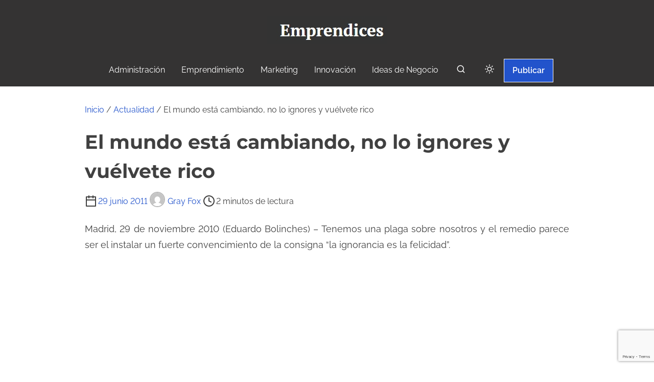

--- FILE ---
content_type: text/html; charset=UTF-8
request_url: https://www.emprendices.co/el-mundo-esta-cambiando-no-lo-ignores-y-vuelvete-rico/
body_size: 19426
content:
<!doctype html>
<html lang="es">
<head>
	<meta charset="UTF-8">
	<meta name="viewport" content="width=device-width, initial-scale=1">
	<link rel="profile" href="https://gmpg.org/xfn/11">
	<meta name='robots' content='index, follow, max-image-preview:large, max-snippet:-1, max-video-preview:-1' />

	<!-- This site is optimized with the Yoast SEO plugin v26.6 - https://yoast.com/wordpress/plugins/seo/ -->
	<title>El mundo está cambiando, no lo ignores y vuélvete rico</title>
	<link rel="canonical" href="https://www.emprendices.co/el-mundo-esta-cambiando-no-lo-ignores-y-vuelvete-rico/" />
	<meta property="og:locale" content="es_ES" />
	<meta property="og:type" content="article" />
	<meta property="og:title" content="El mundo está cambiando, no lo ignores y vuélvete rico" />
	<meta property="og:description" content="Madrid, 29 de noviembre 2010 (Eduardo Bolinches) &ndash; Tenemos una plaga sobre nosotros y el remedio parece ser el instalar un fuerte convencimiento de la consigna &ldquo;la ignorancia es la&hellip;" />
	<meta property="og:url" content="https://www.emprendices.co/el-mundo-esta-cambiando-no-lo-ignores-y-vuelvete-rico/" />
	<meta property="og:site_name" content="Emprendices" />
	<meta property="article:publisher" content="https://www.facebook.com/negociosyemprendimiento" />
	<meta property="article:published_time" content="2011-06-29T13:49:27+00:00" />
	<meta property="article:modified_time" content="2015-01-09T13:22:31+00:00" />
	<meta name="author" content="Gray Fox" />
	<meta name="twitter:card" content="summary_large_image" />
	<meta name="twitter:creator" content="@negociosyempren" />
	<meta name="twitter:site" content="@negociosyempren" />
	<meta name="twitter:label1" content="Escrito por" />
	<meta name="twitter:data1" content="Gray Fox" />
	<meta name="twitter:label2" content="Tiempo de lectura" />
	<meta name="twitter:data2" content="3 minutos" />
	<script type="application/ld+json" class="yoast-schema-graph">{"@context":"https://schema.org","@graph":[{"@type":"Article","@id":"https://www.emprendices.co/el-mundo-esta-cambiando-no-lo-ignores-y-vuelvete-rico/#article","isPartOf":{"@id":"https://www.emprendices.co/el-mundo-esta-cambiando-no-lo-ignores-y-vuelvete-rico/"},"author":{"name":"Gray Fox","@id":"https://www.emprendices.co/#/schema/person/62d6112c62e79c4b3e088a55e621c684"},"headline":"El mundo está cambiando, no lo ignores y vuélvete rico","datePublished":"2011-06-29T13:49:27+00:00","dateModified":"2015-01-09T13:22:31+00:00","mainEntityOfPage":{"@id":"https://www.emprendices.co/el-mundo-esta-cambiando-no-lo-ignores-y-vuelvete-rico/"},"wordCount":676,"publisher":{"@id":"https://www.emprendices.co/#organization"},"keywords":["Crear Riqueza","Economia Personal","exito financiero","Finanzas","Finanzas Personales","Hacerse Rico","Metas Financieras","Planificacion Financiera","Principios De La Riqueza","Ser Rico"],"articleSection":["Actualidad","Economia","Negocios e Inversiones"],"inLanguage":"es"},{"@type":"WebPage","@id":"https://www.emprendices.co/el-mundo-esta-cambiando-no-lo-ignores-y-vuelvete-rico/","url":"https://www.emprendices.co/el-mundo-esta-cambiando-no-lo-ignores-y-vuelvete-rico/","name":"El mundo está cambiando, no lo ignores y vuélvete rico","isPartOf":{"@id":"https://www.emprendices.co/#website"},"datePublished":"2011-06-29T13:49:27+00:00","dateModified":"2015-01-09T13:22:31+00:00","breadcrumb":{"@id":"https://www.emprendices.co/el-mundo-esta-cambiando-no-lo-ignores-y-vuelvete-rico/#breadcrumb"},"inLanguage":"es","potentialAction":[{"@type":"ReadAction","target":["https://www.emprendices.co/el-mundo-esta-cambiando-no-lo-ignores-y-vuelvete-rico/"]}]},{"@type":"BreadcrumbList","@id":"https://www.emprendices.co/el-mundo-esta-cambiando-no-lo-ignores-y-vuelvete-rico/#breadcrumb","itemListElement":[{"@type":"ListItem","position":1,"name":"Inicio","item":"https://www.emprendices.co/"},{"@type":"ListItem","position":2,"name":"Actualidad","item":"https://www.emprendices.co/category/actualidad/"},{"@type":"ListItem","position":3,"name":"El mundo está cambiando, no lo ignores y vuélvete rico"}]},{"@type":"WebSite","@id":"https://www.emprendices.co/#website","url":"https://www.emprendices.co/","name":"Emprendices","description":"Comunidad para compartir ideas, proyectos y experiencias entre emprendedores y empresarios.","publisher":{"@id":"https://www.emprendices.co/#organization"},"potentialAction":[{"@type":"SearchAction","target":{"@type":"EntryPoint","urlTemplate":"https://www.emprendices.co/?s={search_term_string}"},"query-input":{"@type":"PropertyValueSpecification","valueRequired":true,"valueName":"search_term_string"}}],"inLanguage":"es"},{"@type":"Organization","@id":"https://www.emprendices.co/#organization","name":"Emprendices","url":"https://www.emprendices.co/","logo":{"@type":"ImageObject","inLanguage":"es","@id":"https://www.emprendices.co/#/schema/logo/image/","url":"https://www.emprendices.co/wp-content/uploads/www.emprendices.co_.jpeg","contentUrl":"https://www.emprendices.co/wp-content/uploads/www.emprendices.co_.jpeg","width":236,"height":55,"caption":"Emprendices"},"image":{"@id":"https://www.emprendices.co/#/schema/logo/image/"},"sameAs":["https://www.facebook.com/negociosyemprendimiento","https://x.com/negociosyempren"]},{"@type":"Person","@id":"https://www.emprendices.co/#/schema/person/62d6112c62e79c4b3e088a55e621c684","name":"Gray Fox","image":{"@type":"ImageObject","inLanguage":"es","@id":"https://www.emprendices.co/#/schema/person/image/","url":"https://secure.gravatar.com/avatar/eb226fca7a9b463fdd3ac1156f79c2f7d67e129da800c2aaa5b8b22c4cdf554c?s=96&d=mm&r=g","contentUrl":"https://secure.gravatar.com/avatar/eb226fca7a9b463fdd3ac1156f79c2f7d67e129da800c2aaa5b8b22c4cdf554c?s=96&d=mm&r=g","caption":"Gray Fox"},"url":"https://www.emprendices.co/author/gray-fox/"}]}</script>
	<!-- / Yoast SEO plugin. -->


<link rel="amphtml" href="https://www.emprendices.co/el-mundo-esta-cambiando-no-lo-ignores-y-vuelvete-rico/amp/" /><meta name="generator" content="AMP for WP 1.1.9"/><link rel='dns-prefetch' href='//www.google.com' />
<link rel="alternate" type="application/rss+xml" title="Emprendices &raquo; Feed" href="https://www.emprendices.co/feed/" />
<link rel="alternate" type="application/rss+xml" title="Emprendices &raquo; Feed de los comentarios" href="https://www.emprendices.co/comments/feed/" />
<link rel="alternate" title="oEmbed (JSON)" type="application/json+oembed" href="https://www.emprendices.co/wp-json/oembed/1.0/embed?url=https%3A%2F%2Fwww.emprendices.co%2Fel-mundo-esta-cambiando-no-lo-ignores-y-vuelvete-rico%2F" />
<link rel="alternate" title="oEmbed (XML)" type="text/xml+oembed" href="https://www.emprendices.co/wp-json/oembed/1.0/embed?url=https%3A%2F%2Fwww.emprendices.co%2Fel-mundo-esta-cambiando-no-lo-ignores-y-vuelvete-rico%2F&#038;format=xml" />
<style id='wp-img-auto-sizes-contain-inline-css'>
img:is([sizes=auto i],[sizes^="auto," i]){contain-intrinsic-size:3000px 1500px}
/*# sourceURL=wp-img-auto-sizes-contain-inline-css */
</style>
<style id='wp-emoji-styles-inline-css'>

	img.wp-smiley, img.emoji {
		display: inline !important;
		border: none !important;
		box-shadow: none !important;
		height: 1em !important;
		width: 1em !important;
		margin: 0 0.07em !important;
		vertical-align: -0.1em !important;
		background: none !important;
		padding: 0 !important;
	}
/*# sourceURL=wp-emoji-styles-inline-css */
</style>
<style id='wp-block-library-inline-css'>
:root{--wp-block-synced-color:#7a00df;--wp-block-synced-color--rgb:122,0,223;--wp-bound-block-color:var(--wp-block-synced-color);--wp-editor-canvas-background:#ddd;--wp-admin-theme-color:#007cba;--wp-admin-theme-color--rgb:0,124,186;--wp-admin-theme-color-darker-10:#006ba1;--wp-admin-theme-color-darker-10--rgb:0,107,160.5;--wp-admin-theme-color-darker-20:#005a87;--wp-admin-theme-color-darker-20--rgb:0,90,135;--wp-admin-border-width-focus:2px}@media (min-resolution:192dpi){:root{--wp-admin-border-width-focus:1.5px}}.wp-element-button{cursor:pointer}:root .has-very-light-gray-background-color{background-color:#eee}:root .has-very-dark-gray-background-color{background-color:#313131}:root .has-very-light-gray-color{color:#eee}:root .has-very-dark-gray-color{color:#313131}:root .has-vivid-green-cyan-to-vivid-cyan-blue-gradient-background{background:linear-gradient(135deg,#00d084,#0693e3)}:root .has-purple-crush-gradient-background{background:linear-gradient(135deg,#34e2e4,#4721fb 50%,#ab1dfe)}:root .has-hazy-dawn-gradient-background{background:linear-gradient(135deg,#faaca8,#dad0ec)}:root .has-subdued-olive-gradient-background{background:linear-gradient(135deg,#fafae1,#67a671)}:root .has-atomic-cream-gradient-background{background:linear-gradient(135deg,#fdd79a,#004a59)}:root .has-nightshade-gradient-background{background:linear-gradient(135deg,#330968,#31cdcf)}:root .has-midnight-gradient-background{background:linear-gradient(135deg,#020381,#2874fc)}:root{--wp--preset--font-size--normal:16px;--wp--preset--font-size--huge:42px}.has-regular-font-size{font-size:1em}.has-larger-font-size{font-size:2.625em}.has-normal-font-size{font-size:var(--wp--preset--font-size--normal)}.has-huge-font-size{font-size:var(--wp--preset--font-size--huge)}.has-text-align-center{text-align:center}.has-text-align-left{text-align:left}.has-text-align-right{text-align:right}.has-fit-text{white-space:nowrap!important}#end-resizable-editor-section{display:none}.aligncenter{clear:both}.items-justified-left{justify-content:flex-start}.items-justified-center{justify-content:center}.items-justified-right{justify-content:flex-end}.items-justified-space-between{justify-content:space-between}.screen-reader-text{border:0;clip-path:inset(50%);height:1px;margin:-1px;overflow:hidden;padding:0;position:absolute;width:1px;word-wrap:normal!important}.screen-reader-text:focus{background-color:#ddd;clip-path:none;color:#444;display:block;font-size:1em;height:auto;left:5px;line-height:normal;padding:15px 23px 14px;text-decoration:none;top:5px;width:auto;z-index:100000}html :where(.has-border-color){border-style:solid}html :where([style*=border-top-color]){border-top-style:solid}html :where([style*=border-right-color]){border-right-style:solid}html :where([style*=border-bottom-color]){border-bottom-style:solid}html :where([style*=border-left-color]){border-left-style:solid}html :where([style*=border-width]){border-style:solid}html :where([style*=border-top-width]){border-top-style:solid}html :where([style*=border-right-width]){border-right-style:solid}html :where([style*=border-bottom-width]){border-bottom-style:solid}html :where([style*=border-left-width]){border-left-style:solid}html :where(img[class*=wp-image-]){height:auto;max-width:100%}:where(figure){margin:0 0 1em}html :where(.is-position-sticky){--wp-admin--admin-bar--position-offset:var(--wp-admin--admin-bar--height,0px)}@media screen and (max-width:600px){html :where(.is-position-sticky){--wp-admin--admin-bar--position-offset:0px}}

/*# sourceURL=wp-block-library-inline-css */
</style><style id='global-styles-inline-css'>
:root{--wp--preset--aspect-ratio--square: 1;--wp--preset--aspect-ratio--4-3: 4/3;--wp--preset--aspect-ratio--3-4: 3/4;--wp--preset--aspect-ratio--3-2: 3/2;--wp--preset--aspect-ratio--2-3: 2/3;--wp--preset--aspect-ratio--16-9: 16/9;--wp--preset--aspect-ratio--9-16: 9/16;--wp--preset--color--black: #000000;--wp--preset--color--cyan-bluish-gray: #abb8c3;--wp--preset--color--white: #ffffff;--wp--preset--color--pale-pink: #f78da7;--wp--preset--color--vivid-red: #cf2e2e;--wp--preset--color--luminous-vivid-orange: #ff6900;--wp--preset--color--luminous-vivid-amber: #fcb900;--wp--preset--color--light-green-cyan: #7bdcb5;--wp--preset--color--vivid-green-cyan: #00d084;--wp--preset--color--pale-cyan-blue: #8ed1fc;--wp--preset--color--vivid-cyan-blue: #0693e3;--wp--preset--color--vivid-purple: #9b51e0;--wp--preset--color--purple: #7551c3;--wp--preset--color--gray: #f5f7fa;--wp--preset--color--silver-blue: #ebeefc;--wp--preset--color--blue: #3a72d3;--wp--preset--color--links: #2253cb;--wp--preset--color--text-primary: #404040;--wp--preset--gradient--vivid-cyan-blue-to-vivid-purple: linear-gradient(135deg,rgb(6,147,227) 0%,rgb(155,81,224) 100%);--wp--preset--gradient--light-green-cyan-to-vivid-green-cyan: linear-gradient(135deg,rgb(122,220,180) 0%,rgb(0,208,130) 100%);--wp--preset--gradient--luminous-vivid-amber-to-luminous-vivid-orange: linear-gradient(135deg,rgb(252,185,0) 0%,rgb(255,105,0) 100%);--wp--preset--gradient--luminous-vivid-orange-to-vivid-red: linear-gradient(135deg,rgb(255,105,0) 0%,rgb(207,46,46) 100%);--wp--preset--gradient--very-light-gray-to-cyan-bluish-gray: linear-gradient(135deg,rgb(238,238,238) 0%,rgb(169,184,195) 100%);--wp--preset--gradient--cool-to-warm-spectrum: linear-gradient(135deg,rgb(74,234,220) 0%,rgb(151,120,209) 20%,rgb(207,42,186) 40%,rgb(238,44,130) 60%,rgb(251,105,98) 80%,rgb(254,248,76) 100%);--wp--preset--gradient--blush-light-purple: linear-gradient(135deg,rgb(255,206,236) 0%,rgb(152,150,240) 100%);--wp--preset--gradient--blush-bordeaux: linear-gradient(135deg,rgb(254,205,165) 0%,rgb(254,45,45) 50%,rgb(107,0,62) 100%);--wp--preset--gradient--luminous-dusk: linear-gradient(135deg,rgb(255,203,112) 0%,rgb(199,81,192) 50%,rgb(65,88,208) 100%);--wp--preset--gradient--pale-ocean: linear-gradient(135deg,rgb(255,245,203) 0%,rgb(182,227,212) 50%,rgb(51,167,181) 100%);--wp--preset--gradient--electric-grass: linear-gradient(135deg,rgb(202,248,128) 0%,rgb(113,206,126) 100%);--wp--preset--gradient--midnight: linear-gradient(135deg,rgb(2,3,129) 0%,rgb(40,116,252) 100%);--wp--preset--font-size--small: 0.875rem;--wp--preset--font-size--medium: clamp(1rem, 3vw, 1.125rem);--wp--preset--font-size--large: clamp(1.5rem, 3vw, 2rem);--wp--preset--font-size--x-large: clamp(2.25rem, 3vw, 2.75rem);--wp--preset--font-size--normal: 1rem;--wp--preset--font-size--xx-large: clamp(1.875rem, 8vw, 3.25rem);--wp--preset--font-family--system-font: -apple-system, BlinkMacSystemFont, 'Segoe UI', Roboto, Oxygen-Sans, Ubuntu, Cantarell, 'Helvetica Neue', sans-serif;--wp--preset--font-family--montserrat: Montserrat;--wp--preset--font-family--open-sans: Open Sans;--wp--preset--font-family--raleway: Raleway, sans-serif;--wp--preset--spacing--20: 0.44rem;--wp--preset--spacing--30: 0.67rem;--wp--preset--spacing--40: 1rem;--wp--preset--spacing--50: 1.5rem;--wp--preset--spacing--60: 2.25rem;--wp--preset--spacing--70: 3.38rem;--wp--preset--spacing--80: 5.06rem;--wp--preset--spacing--small: calc(var(--wp--preset--font-size--medium,1rem)*1.5);--wp--preset--spacing--medium: calc(var(--wp--preset--font-size--medium,1rem)*2);--wp--preset--spacing--large: calc(var(--wp--preset--font-size--medium,1rem)*3);--wp--preset--spacing--x-large: calc(var(--wp--preset--font-size--medium,1rem)*4);--wp--preset--shadow--natural: 6px 6px 9px rgba(0, 0, 0, 0.2);--wp--preset--shadow--deep: 12px 12px 50px rgba(0, 0, 0, 0.4);--wp--preset--shadow--sharp: 6px 6px 0px rgba(0, 0, 0, 0.2);--wp--preset--shadow--outlined: 6px 6px 0px -3px rgb(255, 255, 255), 6px 6px rgb(0, 0, 0);--wp--preset--shadow--crisp: 6px 6px 0px rgb(0, 0, 0);--wp--custom--spacing--small: clamp(.5rem, 5vw, .75rem);--wp--custom--spacing--medium: clamp(1rem, 8vw, calc(2 * var(--wp--style--block-gap)));--wp--custom--spacing--large: clamp(2rem, 10vw, 4rem);--wp--custom--spacing--outer: var(--wp--custom--spacing--small, .5rem);--wp--custom--typography--font-size--gigantic: clamp(1.5rem, 6vw, 1.75rem);--wp--custom--typography--font-size--colossal: clamp(2rem, 6vw, 2.375rem);--wp--custom--typography--font-size--normal: 1rem;--wp--custom--typography--line-height--tiny: 1;--wp--custom--typography--line-height--small: 1.2;--wp--custom--typography--line-height--medium: 1.5;--wp--custom--typography--line-height--normal: 1.75;--wp--custom--typography--line-height--large: 2;}:root { --wp--style--global--content-size: 980px;--wp--style--global--wide-size: 1180px; }:where(body) { margin: 0; }.wp-site-blocks > .alignleft { float: left; margin-right: 2em; }.wp-site-blocks > .alignright { float: right; margin-left: 2em; }.wp-site-blocks > .aligncenter { justify-content: center; margin-left: auto; margin-right: auto; }:where(.wp-site-blocks) > * { margin-block-start: .75rem; margin-block-end: 0; }:where(.wp-site-blocks) > :first-child { margin-block-start: 0; }:where(.wp-site-blocks) > :last-child { margin-block-end: 0; }:root { --wp--style--block-gap: .75rem; }:root :where(.is-layout-flow) > :first-child{margin-block-start: 0;}:root :where(.is-layout-flow) > :last-child{margin-block-end: 0;}:root :where(.is-layout-flow) > *{margin-block-start: .75rem;margin-block-end: 0;}:root :where(.is-layout-constrained) > :first-child{margin-block-start: 0;}:root :where(.is-layout-constrained) > :last-child{margin-block-end: 0;}:root :where(.is-layout-constrained) > *{margin-block-start: .75rem;margin-block-end: 0;}:root :where(.is-layout-flex){gap: .75rem;}:root :where(.is-layout-grid){gap: .75rem;}.is-layout-flow > .alignleft{float: left;margin-inline-start: 0;margin-inline-end: 2em;}.is-layout-flow > .alignright{float: right;margin-inline-start: 2em;margin-inline-end: 0;}.is-layout-flow > .aligncenter{margin-left: auto !important;margin-right: auto !important;}.is-layout-constrained > .alignleft{float: left;margin-inline-start: 0;margin-inline-end: 2em;}.is-layout-constrained > .alignright{float: right;margin-inline-start: 2em;margin-inline-end: 0;}.is-layout-constrained > .aligncenter{margin-left: auto !important;margin-right: auto !important;}.is-layout-constrained > :where(:not(.alignleft):not(.alignright):not(.alignfull)){max-width: var(--wp--style--global--content-size);margin-left: auto !important;margin-right: auto !important;}.is-layout-constrained > .alignwide{max-width: var(--wp--style--global--wide-size);}body .is-layout-flex{display: flex;}.is-layout-flex{flex-wrap: wrap;align-items: center;}.is-layout-flex > :is(*, div){margin: 0;}body .is-layout-grid{display: grid;}.is-layout-grid > :is(*, div){margin: 0;}body{background-color: var(--wp--preset--color--white);color: var(--wp--preset--color--text-primary);font-family: var(--wp--preset--font-family--raleway);font-size: var(--wp--preset--font-size--medium);line-height: var(--wp--custom--typography--line-height--normal);padding-top: 0px;padding-right: 0px;padding-bottom: 0px;padding-left: 0px;}a:where(:not(.wp-element-button)){color: var(--wp--preset--color--links);text-decoration: underline;}h1{font-family: var(--wp--preset--font-family--montserrat);font-size: var(--wp--custom--typography--font-size--colossal);font-weight: 700;line-height: var(--wp--custom--typography--line-height--medium);}h2{font-family: var(--wp--preset--font-family--montserrat);font-size: var(--wp--custom--typography--font-size--gigantic);font-weight: 600;line-height: var(--wp--custom--typography--line-height--medium);}h3{font-family: var(--wp--preset--font-family--montserrat);font-size: var(--wp--preset--font-size--medium);font-weight: 600;line-height: var(--wp--custom--typography--line-height--medium);}h4{font-family: var(--wp--preset--font-family--montserrat);font-size: var(--wp--preset--font-size--medium);font-weight: 600;line-height: var(--wp--custom--typography--line-height--medium);}h5{font-family: var(--wp--preset--font-family--montserrat);font-size: var(--wp--preset--font-size--normal);font-weight: 600;line-height: var(--wp--custom--typography--line-height--small);}h6{font-family: var(--wp--preset--font-family--montserrat);font-size: var(--wp--preset--font-size--small);font-weight: 600;line-height: var(--wp--custom--typography--line-height--small);}:root :where(.wp-element-button, .wp-block-button__link){background-color: #32373c;border-width: 0;color: #fff;font-family: inherit;font-size: var(--wp--preset--font-size--normal);font-style: inherit;font-weight: inherit;letter-spacing: inherit;line-height: inherit;padding-top: calc(0.667em + 2px);padding-right: calc(1.333em + 2px);padding-bottom: calc(0.667em + 2px);padding-left: calc(1.333em + 2px);text-decoration: none;text-transform: inherit;}.has-black-color{color: var(--wp--preset--color--black) !important;}.has-cyan-bluish-gray-color{color: var(--wp--preset--color--cyan-bluish-gray) !important;}.has-white-color{color: var(--wp--preset--color--white) !important;}.has-pale-pink-color{color: var(--wp--preset--color--pale-pink) !important;}.has-vivid-red-color{color: var(--wp--preset--color--vivid-red) !important;}.has-luminous-vivid-orange-color{color: var(--wp--preset--color--luminous-vivid-orange) !important;}.has-luminous-vivid-amber-color{color: var(--wp--preset--color--luminous-vivid-amber) !important;}.has-light-green-cyan-color{color: var(--wp--preset--color--light-green-cyan) !important;}.has-vivid-green-cyan-color{color: var(--wp--preset--color--vivid-green-cyan) !important;}.has-pale-cyan-blue-color{color: var(--wp--preset--color--pale-cyan-blue) !important;}.has-vivid-cyan-blue-color{color: var(--wp--preset--color--vivid-cyan-blue) !important;}.has-vivid-purple-color{color: var(--wp--preset--color--vivid-purple) !important;}.has-purple-color{color: var(--wp--preset--color--purple) !important;}.has-gray-color{color: var(--wp--preset--color--gray) !important;}.has-silver-blue-color{color: var(--wp--preset--color--silver-blue) !important;}.has-blue-color{color: var(--wp--preset--color--blue) !important;}.has-links-color{color: var(--wp--preset--color--links) !important;}.has-text-primary-color{color: var(--wp--preset--color--text-primary) !important;}.has-black-background-color{background-color: var(--wp--preset--color--black) !important;}.has-cyan-bluish-gray-background-color{background-color: var(--wp--preset--color--cyan-bluish-gray) !important;}.has-white-background-color{background-color: var(--wp--preset--color--white) !important;}.has-pale-pink-background-color{background-color: var(--wp--preset--color--pale-pink) !important;}.has-vivid-red-background-color{background-color: var(--wp--preset--color--vivid-red) !important;}.has-luminous-vivid-orange-background-color{background-color: var(--wp--preset--color--luminous-vivid-orange) !important;}.has-luminous-vivid-amber-background-color{background-color: var(--wp--preset--color--luminous-vivid-amber) !important;}.has-light-green-cyan-background-color{background-color: var(--wp--preset--color--light-green-cyan) !important;}.has-vivid-green-cyan-background-color{background-color: var(--wp--preset--color--vivid-green-cyan) !important;}.has-pale-cyan-blue-background-color{background-color: var(--wp--preset--color--pale-cyan-blue) !important;}.has-vivid-cyan-blue-background-color{background-color: var(--wp--preset--color--vivid-cyan-blue) !important;}.has-vivid-purple-background-color{background-color: var(--wp--preset--color--vivid-purple) !important;}.has-purple-background-color{background-color: var(--wp--preset--color--purple) !important;}.has-gray-background-color{background-color: var(--wp--preset--color--gray) !important;}.has-silver-blue-background-color{background-color: var(--wp--preset--color--silver-blue) !important;}.has-blue-background-color{background-color: var(--wp--preset--color--blue) !important;}.has-links-background-color{background-color: var(--wp--preset--color--links) !important;}.has-text-primary-background-color{background-color: var(--wp--preset--color--text-primary) !important;}.has-black-border-color{border-color: var(--wp--preset--color--black) !important;}.has-cyan-bluish-gray-border-color{border-color: var(--wp--preset--color--cyan-bluish-gray) !important;}.has-white-border-color{border-color: var(--wp--preset--color--white) !important;}.has-pale-pink-border-color{border-color: var(--wp--preset--color--pale-pink) !important;}.has-vivid-red-border-color{border-color: var(--wp--preset--color--vivid-red) !important;}.has-luminous-vivid-orange-border-color{border-color: var(--wp--preset--color--luminous-vivid-orange) !important;}.has-luminous-vivid-amber-border-color{border-color: var(--wp--preset--color--luminous-vivid-amber) !important;}.has-light-green-cyan-border-color{border-color: var(--wp--preset--color--light-green-cyan) !important;}.has-vivid-green-cyan-border-color{border-color: var(--wp--preset--color--vivid-green-cyan) !important;}.has-pale-cyan-blue-border-color{border-color: var(--wp--preset--color--pale-cyan-blue) !important;}.has-vivid-cyan-blue-border-color{border-color: var(--wp--preset--color--vivid-cyan-blue) !important;}.has-vivid-purple-border-color{border-color: var(--wp--preset--color--vivid-purple) !important;}.has-purple-border-color{border-color: var(--wp--preset--color--purple) !important;}.has-gray-border-color{border-color: var(--wp--preset--color--gray) !important;}.has-silver-blue-border-color{border-color: var(--wp--preset--color--silver-blue) !important;}.has-blue-border-color{border-color: var(--wp--preset--color--blue) !important;}.has-links-border-color{border-color: var(--wp--preset--color--links) !important;}.has-text-primary-border-color{border-color: var(--wp--preset--color--text-primary) !important;}.has-vivid-cyan-blue-to-vivid-purple-gradient-background{background: var(--wp--preset--gradient--vivid-cyan-blue-to-vivid-purple) !important;}.has-light-green-cyan-to-vivid-green-cyan-gradient-background{background: var(--wp--preset--gradient--light-green-cyan-to-vivid-green-cyan) !important;}.has-luminous-vivid-amber-to-luminous-vivid-orange-gradient-background{background: var(--wp--preset--gradient--luminous-vivid-amber-to-luminous-vivid-orange) !important;}.has-luminous-vivid-orange-to-vivid-red-gradient-background{background: var(--wp--preset--gradient--luminous-vivid-orange-to-vivid-red) !important;}.has-very-light-gray-to-cyan-bluish-gray-gradient-background{background: var(--wp--preset--gradient--very-light-gray-to-cyan-bluish-gray) !important;}.has-cool-to-warm-spectrum-gradient-background{background: var(--wp--preset--gradient--cool-to-warm-spectrum) !important;}.has-blush-light-purple-gradient-background{background: var(--wp--preset--gradient--blush-light-purple) !important;}.has-blush-bordeaux-gradient-background{background: var(--wp--preset--gradient--blush-bordeaux) !important;}.has-luminous-dusk-gradient-background{background: var(--wp--preset--gradient--luminous-dusk) !important;}.has-pale-ocean-gradient-background{background: var(--wp--preset--gradient--pale-ocean) !important;}.has-electric-grass-gradient-background{background: var(--wp--preset--gradient--electric-grass) !important;}.has-midnight-gradient-background{background: var(--wp--preset--gradient--midnight) !important;}.has-small-font-size{font-size: var(--wp--preset--font-size--small) !important;}.has-medium-font-size{font-size: var(--wp--preset--font-size--medium) !important;}.has-large-font-size{font-size: var(--wp--preset--font-size--large) !important;}.has-x-large-font-size{font-size: var(--wp--preset--font-size--x-large) !important;}.has-normal-font-size{font-size: var(--wp--preset--font-size--normal) !important;}.has-xx-large-font-size{font-size: var(--wp--preset--font-size--xx-large) !important;}.has-system-font-font-family{font-family: var(--wp--preset--font-family--system-font) !important;}.has-montserrat-font-family{font-family: var(--wp--preset--font-family--montserrat) !important;}.has-open-sans-font-family{font-family: var(--wp--preset--font-family--open-sans) !important;}.has-raleway-font-family{font-family: var(--wp--preset--font-family--raleway) !important;}
/*# sourceURL=global-styles-inline-css */
</style>

<link rel='stylesheet' id='prespa-block-styles-css' href='https://www.emprendices.co/wp-content/themes/prespa/assets/css/core-add.css?ver=1740000152' media='all' />
<link rel='stylesheet' id='contact-form-7-css' href='https://www.emprendices.co/wp-content/plugins/contact-form-7/includes/css/styles.css?ver=6.1.4' media='all' />
<link rel='stylesheet' id='wpa-css-css' href='https://www.emprendices.co/wp-content/plugins/honeypot/includes/css/wpa.css?ver=2.3.04' media='all' />
<link rel='stylesheet' id='ssb-front-css-css' href='https://www.emprendices.co/wp-content/plugins/simple-social-buttons/assets/css/front.css?ver=6.2.0' media='all' />
<link rel='stylesheet' id='sidebar-login-css' href='https://www.emprendices.co/wp-content/plugins/sidebar-login/build/sidebar-login.css?ver=1603291788' media='all' />
<link rel='stylesheet' id='prespa-style-css' href='https://www.emprendices.co/wp-content/themes/prespa/build/css/main.css?ver=1740000152' media='all' />
<link rel='stylesheet' id='__EPYT__style-css' href='https://www.emprendices.co/wp-content/plugins/youtube-embed-plus/styles/ytprefs.min.css?ver=14.2.3.3' media='all' />
<style id='__EPYT__style-inline-css'>

                .epyt-gallery-thumb {
                        width: 33.333%;
                }
                
/*# sourceURL=__EPYT__style-inline-css */
</style>
<script src="https://www.emprendices.co/wp-includes/js/jquery/jquery.min.js?ver=3.7.1" id="jquery-core-js"></script>
<script src="https://www.emprendices.co/wp-includes/js/jquery/jquery-migrate.min.js?ver=3.4.1" id="jquery-migrate-js"></script>
<script id="__ytprefs__-js-extra">
var _EPYT_ = {"ajaxurl":"https://www.emprendices.co/wp-admin/admin-ajax.php","security":"2cfa962ef5","gallery_scrolloffset":"20","eppathtoscripts":"https://www.emprendices.co/wp-content/plugins/youtube-embed-plus/scripts/","eppath":"https://www.emprendices.co/wp-content/plugins/youtube-embed-plus/","epresponsiveselector":"[\"iframe.__youtube_prefs__\",\"iframe[src*='youtube.com']\",\"iframe[src*='youtube-nocookie.com']\",\"iframe[data-ep-src*='youtube.com']\",\"iframe[data-ep-src*='youtube-nocookie.com']\",\"iframe[data-ep-gallerysrc*='youtube.com']\"]","epdovol":"1","version":"14.2.3.3","evselector":"iframe.__youtube_prefs__[src], iframe[src*=\"youtube.com/embed/\"], iframe[src*=\"youtube-nocookie.com/embed/\"]","ajax_compat":"","maxres_facade":"eager","ytapi_load":"light","pause_others":"","stopMobileBuffer":"1","facade_mode":"","not_live_on_channel":""};
//# sourceURL=__ytprefs__-js-extra
</script>
<script src="https://www.emprendices.co/wp-content/plugins/youtube-embed-plus/scripts/ytprefs.min.js?ver=14.2.3.3" id="__ytprefs__-js"></script>
<link rel="https://api.w.org/" href="https://www.emprendices.co/wp-json/" /><link rel="alternate" title="JSON" type="application/json" href="https://www.emprendices.co/wp-json/wp/v2/posts/13005" /><link rel="EditURI" type="application/rsd+xml" title="RSD" href="https://www.emprendices.co/xmlrpc.php?rsd" />
<meta name="generator" content="WordPress 6.9" />
<link rel='shortlink' href='https://www.emprendices.co/?p=13005' />
<script type="text/javascript">//<![CDATA[
  function external_links_in_new_windows_loop() {
    if (!document.links) {
      document.links = document.getElementsByTagName('a');
    }
    var change_link = false;
    var force = '';
    var ignore = '';

    for (var t=0; t<document.links.length; t++) {
      var all_links = document.links[t];
      change_link = false;
      
      if(document.links[t].hasAttribute('onClick') == false) {
        // forced if the address starts with http (or also https), but does not link to the current domain
        if(all_links.href.search(/^http/) != -1 && all_links.href.search('www.emprendices.co') == -1 && all_links.href.search(/^#/) == -1) {
          // console.log('Changed ' + all_links.href);
          change_link = true;
        }
          
        if(force != '' && all_links.href.search(force) != -1) {
          // forced
          // console.log('force ' + all_links.href);
          change_link = true;
        }
        
        if(ignore != '' && all_links.href.search(ignore) != -1) {
          // console.log('ignore ' + all_links.href);
          // ignored
          change_link = false;
        }

        if(change_link == true) {
          // console.log('Changed ' + all_links.href);
          document.links[t].setAttribute('onClick', 'javascript:window.open(\'' + all_links.href.replace(/'/g, '') + '\', \'_blank\', \'noopener\'); return false;');
          document.links[t].removeAttribute('target');
        }
      }
    }
  }
  
  // Load
  function external_links_in_new_windows_load(func)
  {  
    var oldonload = window.onload;
    if (typeof window.onload != 'function'){
      window.onload = func;
    } else {
      window.onload = function(){
        oldonload();
        func();
      }
    }
  }

  external_links_in_new_windows_load(external_links_in_new_windows_loop);
  //]]></script>

 <style media="screen">

		.simplesocialbuttons.simplesocialbuttons_inline .ssb-fb-like, .simplesocialbuttons.simplesocialbuttons_inline amp-facebook-like {
	  margin: ;
	}
		 /*inline margin*/
	
	
	
	
		.simplesocialbuttons.simplesocialbuttons_inline.simplesocial-flat-button-border button{
	  margin: ;
	}
	
	
			 /*margin-digbar*/

	
	
	
	
	
	
	
</style>
<style type="text/css">
    .main-navigation-container .custom-logo-link{
        width: 236px;
    } 
</style>
    		
		<style>
		body:not(.dark-mode) {
						--wp--preset--color--link-headings: #404040;
						--wp--preset--color--bgr: var(--wp--preset--color--white);
				}

						h1, h2, h3, h4, h5, h6 {
			color: #404040;
		}

		body:not(.dark-mode) input[type="button"], 
		body:not(.dark-mode) input[type="reset"], 
		body:not(.dark-mode) [type="submit"]:not(.header-search-form button),
		.wp-block-button > .slider-button,
		.prespa-featured-products-wrapper .button {
			background-color: #0275d8;
		}

				.back-to-top,
		.dark-mode .back-to-top,
		.navigation .page-numbers:hover,
		.navigation .page-numbers.current  {
			background-color: #0275d8		}
		.fallback-svg {
			background: rgba(2, 117, 216, 0.1);
		}
		.preloader .bounce1, .preloader .bounce2, .preloader .bounce3 {
			background-color: #005cbf;
		}

		.top-meta a:nth-of-type(3n+1),
		.recent-posts-pattern .taxonomy-category a:nth-of-type(3n+1) {
			background-color:  #0275d8;
			z-index: 1;
		}

		.top-meta a:nth-of-type(3n+1):hover,
		.recent-posts-pattern .taxonomy-category a:nth-of-type(3n+1):hover {
			background-color: #005cbf;
		}

		.top-meta a:nth-of-type(3n+2) {
			background-color: #ebeefc;
		}

		.top-meta a:nth-of-type(3n+2):hover {
			background-color: #d2d5e3;
		}

		.call-to-action.wp-block-button .wp-block-button__link {
			background-color: transparent;
			border: 1px solid #fff;
		}

		@media(min-width:54rem){
			body:not(.dark-mode):not(.has-transparent-header) .call-to-action.wp-block-button .wp-block-button__link {
				background-color:  #ebeefc;
				color: var(--wp--preset--color--links);
				font-weight: bold;
			}
		}

		body:not(.dark-mode) .call-to-action.wp-block-button .wp-block-button__link:hover {
			background-color: #0275d8;
			color: var(--wp--preset--color--white);
		}

		.categories-section .category-meta {
			background-color: rgba(2, 117, 216, 0.6);
			z-index: 1;
		}

		.categories-section .category-meta:hover {
			background-color: rgba(2, 117, 216, 0.75);
			z-index: 1;
		}

		.section-features figure::before {
			background: #0275d8;
			opacity: .85;
		}

		@media (max-width: 54em) {
			.slide-menu, .site-menu.toggled > .menu-toggle {
				background-color:  #0275d8;
			}
		}

		@media (min-width:54em){
			#secondary .tagcloud a:hover {
				background-color: #ebeefc;
			}
		}
		</style>
		
				<style type="text/css">
				.header-content-wrapper {
			display: block
		}
		.site-branding {
			justify-content: center;
			flex-direction: column;
			padding-top: 1rem;
		}
		.custom-logo-link {
			padding-top: 1rem;
			padding-bottom: 1rem;
			margin: auto;
		}
		.site-meta {
			text-align: center;
		}
		@media(max-width:54rem){
			.main-navigation > .menu-toggle {
				display: table;
				margin: auto;
			}
		}
		@media(min-width:54rem){
			.main-navigation, .top-menu .header-content-wrapper {
				display: flex;
				justify-content: center;
			}
		}
				.site-header a,
		.site-description {
			color: #000;
		}
		.top-menu {
			background: var(--wp--preset--color--bgr);
		}
		body:not(.dark-mode) .top-menu a {
			color: #334142;
		}
		.top-menu .feather {
			stroke: #334142;
		}
		.main-navigation-container {
			background-color: var(--wp--preset--color--bgr);
			position: relative;
			z-index: 9;
		}
		
		.menu-toggle .burger,
		.menu-toggle .burger:before,
		.menu-toggle .burger:after {
			border-bottom: 2px solid #333;
		}

		.main-navigation a,
		.main-navigation button {
			color: #000;
		}
		
				@media (min-width: 54rem) {
			#primary-menu > .current_page_item > a > span {
				background: linear-gradient(to right, CurrentColor 0%, CurrentColor 100%);
				background-size: 100% 2px;
				background-repeat: no-repeat;
				background-position: left 100%;
			}
		}
				@media (min-width: 54rem) {
			#primary-menu > li > a > span{
				background: linear-gradient(to right, CurrentColor 0%, CurrentColor 100%);
				background-size: 0 2px;
				background-repeat: no-repeat;
				background-position: left 100%;
				display: inline-block;
				transition: background-size 0.6s ease-in-out;
			}

			#primary-menu > li > a:not(.wp-block-button__link) > span:hover {
				background-size: 100% 2px;
			}
		}

		
		</style>
		
<style type="text/css">
	.header-content-wrapper {
		max-width: 1180px;
	}
	.site-wrapper {
		max-width: 980px;
	}
	.has-sidebar .site-wrapper {
		max-width: 1180px;
	}
	.footer-content {
		max-width: 1180px;
	}

			.top-meta {
			margin-top: 1rem;
		}
		body:not(.single) .hentry:not(:last-child) {
			border-bottom: 1px solid var(--p-border-color);
		}
		.comment:not(:last-child) {
			border-bottom: 1px solid var(--p-border-color);
		}
		.single .entry-footer {
			border-bottom: 1px solid var(--p-line-light);
			padding-bottom: 1.5rem;
		}
		.about-author.hentry {
			border-bottom: 1px solid var(--p-line-light);
			margin-top: -1rem;
		}
		.hentry:nth-child(1) {
			margin-top: 2rem;
		}
		.hentry {
			margin-bottom: 1.5rem;
			padding-bottom: 1.5rem;
		}
		
</style>

	
<style type="text/css">

		@media (min-width: 54rem) {
		.prespa-post-container .entry-title a{
			background: linear-gradient(to right, CurrentColor 0%, CurrentColor 100%);
			background-size: 0 3px;
			background-repeat: no-repeat;
			background-position: left 100%;
			display: inline;
			transition: background-size 0.6s ease-in-out;
		}

		.prespa-post-container .entry-title a:hover {
			background-size: 100% 3px;
		}
	}
		body:not(.page):not(.single):not(.woocommerce) .hentry.animated {
		opacity: 1;
		transform: translate(0, 0);		transform: rotateX(0);
	}

	body:not(.page):not(.single):not(.woocommerce) .hentry {
		transition: all 0.5s ease-in-out;
		opacity: 0.4;
		transform: translate(0px, 3em);	}

	
</style>

	
<style type="text/css">
	.dark-mode, .dark-mode #search-open, .dark-mode #search-open .search-field {
	background-color: #333333;
}
.dark-mode .main-navigation-container.fixed-header, .dark-mode .top-menu {
	background-color: #333333;
}
.dark-mode .comment-form, .dark-mode .comment-body, .dark-mode .comment-form textarea {
	background-color: #333333 !important;
}
.dark-mode .shopping-cart-additional-info .widget_shopping_cart {
	background-color: #333333;
}
@media (min-width: 54rem){
	.dark-mode .site-menu ul ul a {
		background-color: #333333;
	}
}
@media (max-width: 54rem){
	.dark-mode .slide-menu,
	.dark-mode .site-menu.toggled > .menu-toggle {
		background-color: #333333;
	}
}
	</style>

		
<style type="text/css">

	
</style>
	<style class='wp-fonts-local'>
@font-face{font-family:Montserrat;font-style:normal;font-weight:400;font-display:fallback;src:url('https://www.emprendices.co/wp-content/themes/prespa/assets/fonts/montserrat-regular.woff2') format('woff2');}
@font-face{font-family:Montserrat;font-style:normal;font-weight:600;font-display:fallback;src:url('https://www.emprendices.co/wp-content/themes/prespa/assets/fonts/montserrat-semiBold.woff2') format('woff2');}
@font-face{font-family:Montserrat;font-style:italic;font-weight:600;font-display:fallback;src:url('https://www.emprendices.co/wp-content/themes/prespa/assets/fonts/montserrat-semiBoldItalic.woff2') format('woff2');}
@font-face{font-family:Montserrat;font-style:normal;font-weight:700;font-display:fallback;src:url('https://www.emprendices.co/wp-content/themes/prespa/assets/fonts/montserrat-bold.woff2') format('woff2');}
@font-face{font-family:Montserrat;font-style:italic;font-weight:700;font-display:fallback;src:url('https://www.emprendices.co/wp-content/themes/prespa/assets/fonts/montserrat-boldItalic.woff2') format('woff2');}
@font-face{font-family:Montserrat;font-style:normal;font-weight:900;font-display:fallback;src:url('https://www.emprendices.co/wp-content/themes/prespa/assets/fonts/montserrat-black.woff2') format('woff2');}
@font-face{font-family:Montserrat;font-style:italic;font-weight:900;font-display:fallback;src:url('https://www.emprendices.co/wp-content/themes/prespa/assets/fonts/montserrat-blackItalic.woff2') format('woff2');}
@font-face{font-family:"Open Sans";font-style:normal;font-weight:400;font-display:fallback;src:url('https://www.emprendices.co/wp-content/themes/prespa/assets/fonts/openSans-regular.woff2') format('woff2');}
@font-face{font-family:Raleway;font-style:normal;font-weight:400;font-display:fallback;src:url('https://www.emprendices.co/wp-content/themes/prespa/assets/fonts/raleway-regular.woff2') format('woff2');}
@font-face{font-family:Raleway;font-style:italic;font-weight:400;font-display:fallback;src:url('https://www.emprendices.co/wp-content/themes/prespa/assets/fonts/raleway-italic.woff2') format('woff2');}
@font-face{font-family:Raleway;font-style:normal;font-weight:600;font-display:fallback;src:url('https://www.emprendices.co/wp-content/themes/prespa/assets/fonts/raleway-semiBold.woff2') format('woff2');}
@font-face{font-family:Raleway;font-style:italic;font-weight:600;font-display:fallback;src:url('https://www.emprendices.co/wp-content/themes/prespa/assets/fonts/raleway-semiBoldItalic.woff2') format('woff2');}
</style>
<link rel="icon" href="https://www.emprendices.co/wp-content/uploads/icon_negocios.png" sizes="32x32" />
<link rel="icon" href="https://www.emprendices.co/wp-content/uploads/icon_negocios.png" sizes="192x192" />
<link rel="apple-touch-icon" href="https://www.emprendices.co/wp-content/uploads/icon_negocios.png" />
<meta name="msapplication-TileImage" content="https://www.emprendices.co/wp-content/uploads/icon_negocios.png" />
		<style id="wp-custom-css">
			.main-navigation-container{
	background-color: #343333 !important;
}
#primary-menu > li > a > span{
	color: white;
}
.search-icon a{
	color: white;
}
.main-navigation a, .main-navigation button{
	color: white;
}
.call-to-action.wp-block-button .wp-block-button__link{
	background-color: #2253cb !important;
}		</style>
			
	<script data-ad-client="ca-pub-5599973338515063" async src="https://pagead2.googlesyndication.com/pagead/js/adsbygoogle.js"></script>

<div id="fb-root"></div>
<script>(function(d, s, id) {
  var js, fjs = d.getElementsByTagName(s)[0];
  if (d.getElementById(id)) return;
  js = d.createElement(s); js.id = id;
  js.src = "//connect.facebook.net/es_LA/sdk.js#xfbml=1&version=v2.3&appId=780185865374049";
  fjs.parentNode.insertBefore(js, fjs);
}(document, 'script', 'facebook-jssdk'));</script>	
<meta property="fb:pages" content="161473843923150" />
<meta name="linkatomic-verify-code" content="167b6756eb458fd052ff545965058734" />
	
<script async src="https://fundingchoicesmessages.google.com/i/pub-5599973338515063?ers=1" nonce="7sGj9lDS4W7ZTFc5ZtM6RA"></script><script nonce="7sGj9lDS4W7ZTFc5ZtM6RA">(function() {function signalGooglefcPresent() {if (!window.frames['googlefcPresent']) {if (document.body) {const iframe = document.createElement('iframe'); iframe.style = 'width: 0; height: 0; border: none; z-index: -1000; left: -1000px; top: -1000px;'; iframe.style.display = 'none'; iframe.name = 'googlefcPresent'; document.body.appendChild(iframe);} else {setTimeout(signalGooglefcPresent, 0);}}}signalGooglefcPresent();})();</script>	
	
</head>

<body class="wp-singular post-template-default single single-post postid-13005 single-format-standard wp-custom-logo wp-embed-responsive wp-theme-prespa static-header" itemscope itemtype="http://schema.org/WebPage">
<div id="page" class="site">
	<a class="skip-link screen-reader-text" href="#primary">Saltar al contenido</a>
	<header id="masthead" class="site-header" role="banner"  itemscope itemtype="http://schema.org/WPHeader">
			<div class="main-navigation-container">
			<div class="header-content-wrapper">
				<div class="site-branding">
							<a class="custom-logo-link light-mode-logo" href="https://www.emprendices.co/" rel="home">
			<img class="custom-logo" alt="Prespa light mode logo " src="https://www.emprendices.co/wp-content/uploads/www.emprendices.co_.jpeg" />
		</a>
				<a class="custom-logo-link dark-mode-logo" href="https://www.emprendices.co/" rel="home">
			<img class="custom-logo" alt="Logotipo del modo oscuro de Prespa " src="https://www.emprendices.co/wp-content/uploads/www.emprendices.co_.jpeg" />
		</a>
						</div><!-- .site-branding -->

				<nav id="main-navigation" class="main-navigation site-menu" aria-label="Navegación principal"  itemscope itemtype="http://schema.org/SiteNavigationElement">
					<button class="menu-toggle" data-toggle="collapse" aria-controls="site-menu" aria-expanded="false" aria-label="Alternar navegación">
						<span class="menu-toggle-icon">
							<input class="burger-check" id="burger-check" type="checkbox"><label for="burger-check" class="burger"></label>
						</span>
					</button>
					<div class="slide-menu slide-section"><ul id="primary-menu" class="nav-menu"><li id="menu-item-78272" class="menu-item menu-item-type-taxonomy menu-item-object-category menu-item-78272"><a href="https://www.emprendices.co/category/para-futuros-gerentes/" data-text="Administración"><span>Administración</span></a></li>
<li id="menu-item-78273" class="menu-item menu-item-type-taxonomy menu-item-object-category menu-item-78273"><a href="https://www.emprendices.co/category/emprendimiento/" data-text="Emprendimiento"><span>Emprendimiento</span></a></li>
<li id="menu-item-105841" class="menu-item menu-item-type-taxonomy menu-item-object-category menu-item-105841"><a href="https://www.emprendices.co/category/marketing/" data-text="Marketing"><span>Marketing</span></a></li>
<li id="menu-item-78281" class="menu-item menu-item-type-taxonomy menu-item-object-category menu-item-78281"><a href="https://www.emprendices.co/category/innovacion/" data-text="Innovación"><span>Innovación</span></a></li>
<li id="menu-item-78278" class="menu-item menu-item-type-taxonomy menu-item-object-category menu-item-78278"><a href="https://www.emprendices.co/category/ideas-de-negocio/" data-text="Ideas de Negocio"><span>Ideas de Negocio</span></a></li>
	<li class="search-icon">
		<a href="#search-open" aria-label="buscar">
			<svg xmlns="http://www.w3.org/2000/svg" width="24" height="24" viewBox="0 0 24 24" fill="none" stroke="currentColor" stroke-width="2" stroke-linecap="round" stroke-linejoin="round" class="feather feather-search"><circle cx="11" cy="11" r="8"></circle><line x1="21" y1="21" x2="16.65" y2="16.65"></line></svg>		</a>
	</li>
			<li class="dark-mode-menu-item">
			<button aria-label="Click to toggle dark mode" class="dark-mode-widget">
	   <svg xmlns="http://www.w3.org/2000/svg" width="24" height="24" viewBox="0 0 24 24" fill="none" stroke="currentColor" stroke-width="2" stroke-linecap="round" stroke-linejoin="round" class="feather feather-sun"><circle cx="12" cy="12" r="5"></circle><line x1="12" y1="1" x2="12" y2="3"></line><line x1="12" y1="21" x2="12" y2="23"></line><line x1="4.22" y1="4.22" x2="5.64" y2="5.64"></line><line x1="18.36" y1="18.36" x2="19.78" y2="19.78"></line><line x1="1" y1="12" x2="3" y2="12"></line><line x1="21" y1="12" x2="23" y2="12"></line><line x1="4.22" y1="19.78" x2="5.64" y2="18.36"></line><line x1="18.36" y1="5.64" x2="19.78" y2="4.22"></line></svg>	   <svg xmlns="http://www.w3.org/2000/svg" width="24" height="24" viewBox="0 0 24 24" fill="none" stroke="currentColor" stroke-width="2" stroke-linecap="round" stroke-linejoin="round" class="feather feather-moon"><path d="M21 12.79A9 9 0 1 1 11.21 3 7 7 0 0 0 21 12.79z"></path></svg>	</button>
		<script>
	(function(){
	var switchers = document.getElementsByClassName('dark-mode-widget');
	for (var i = 0; i < switchers.length; i++) {
		var switcher = switchers[i];
		if (localStorage.getItem('prespaNightMode')) {
			document.body.className +=' dark-mode';
			switcher.className += ' js-toggle--checked';
		}
		if(document.body.className.indexOf('dark-mode')> -1){
			switcher.className += ' js-toggle--checked';
		}
	}
	})();
	</script>
			</li>
			<li class="wp-block-button call-to-action">
		<a class="wp-block-button__link" href="/publicar-articulo/">Publicar</a>
	</li>
	</ul></div>				</nav><!-- #site-navigation -->
			</div>
		</div>
		</header><!-- #masthead -->
	<!--Site wrapper-->
<div class="site-wrapper">
	<main id="primary" class="site-main">

		
<article id="post-13005" class="post-13005 post type-post status-publish format-standard hentry category-actualidad category-economia category-negociacion tag-crear-riqueza tag-economia-personal tag-exito-financiero tag-finanzas tag-finanzas-personales tag-hacerse-rico tag-metas-financieras tag-planificacion-financiera tag-principios-de-la-riqueza tag-ser-rico"  itemscope itemtype="http://schema.org/BlogPosting" itemprop="blogPost">
	<header class="entry-header">
		<div class="breadcrumbs" itemprop="breadcrumb">		<a href="https://www.emprendices.co">Inicio</a>
	
		/&nbsp;<a href="https://www.emprendices.co/category/actualidad/">Actualidad</a>&nbsp;/&nbsp;El mundo está cambiando, no lo ignores y vuélvete rico</div><h1 class="entry-title" itemprop="headline">El mundo está cambiando, no lo ignores y vuélvete rico</h1>			<div class="entry-meta">
				<span class="posted-on"> <svg xmlns="http://www.w3.org/2000/svg" width="24" height="24" viewBox="0 0 24 24" fill="none" stroke="currentColor" stroke-width="2" stroke-linecap="round" stroke-linejoin="round" class="feather feather-calendar"><rect x="3" y="4" width="18" height="18"></rect><line x1="16" y1="2" x2="16" y2="6"></line><line x1="8" y1="2" x2="8" y2="6"></line><line x1="3" y1="10" x2="21" y2="10"></line></svg><a href="https://www.emprendices.co/el-mundo-esta-cambiando-no-lo-ignores-y-vuelvete-rico/" rel="bookmark" itemprop="datePublished"><time class="entry-date published" datetime="2011-06-29T08:49:27-05:00">29 junio 2011</time><time class="updated" datetime="2015-01-09T08:22:31-05:00">9 enero 2015</time></a></span><span class="byline"> <span class="author vcard" itemscope itemtype="http://schema.org/Person" itemprop="author"><a href="https://www.emprendices.co/author/gray-fox/"><span class="author-avatar" ><img alt='' src='https://secure.gravatar.com/avatar/eb226fca7a9b463fdd3ac1156f79c2f7d67e129da800c2aaa5b8b22c4cdf554c?s=96&#038;d=mm&#038;r=g' srcset='https://secure.gravatar.com/avatar/eb226fca7a9b463fdd3ac1156f79c2f7d67e129da800c2aaa5b8b22c4cdf554c?s=192&#038;d=mm&#038;r=g 2x' class='avatar avatar-96 photo' height='96' width='96' decoding='async'/></span>Gray Fox</a></span></span><span class="screen-reader-text">Tiempo de lectura de la entrada</span><span class="time-read-links"> <svg xmlns="http://www.w3.org/2000/svg" width="24" height="24" viewBox="0 0 24 24" fill="none" stroke="currentColor" stroke-width="2" stroke-linecap="round" stroke-linejoin="round" class="feather feather-clock"><circle cx="12" cy="12" r="10"></circle><polyline points="12 6 12 12 16 14"></polyline></svg><span class="time-read">2 minutos de lectura</span></span>			</div><!-- .entry-meta -->
			</header><!-- .entry-header -->

	<div class="entry-content"  itemprop="articleBody">
		<p style="text-align: justify">Madrid, 29 de noviembre 2010 (Eduardo Bolinches) – Tenemos una plaga sobre nosotros y el remedio parece ser el instalar un fuerte convencimiento de la consigna “la ignorancia es la felicidad”.</p>
<p style="text-align: justify">Las semillas para esta plaga fueron plantadas hace un siglo y durante todo este tiempo se han cultivado cuidadosamente, haciendo que no llamaran la atención cambios como la eliminación del oro y la plata de todas las monedas, la finalización del patrón oro por parte de Nixon o la capacidad de la Reserva Federal para manejar los asuntos de los ciudadanos bajo el más estricto secreto. Todo esto ha sido un gran fertilizante para las semillas.</p>
<p style="text-align: justify">De hecho la misma creación de la Reserva Federal es la semilla que nos empujó al abismo. La constitución de los EE.UU. en el artículo 1, puntos 10, dice que “Ningún estado acuñará monedas, emitirá papel de deuda o usará cualquier moneda que no sea de oro o de plata para pagar las deudas.” Incluso los que conocen la historia de los EE.UU. sabrán que los Fundadores de la constitución estaban en contra de crear un Banco Central.</p>
<p style="text-align: justify">Hay una famosa cita de Mayer Amschel Rothschild que dice: “<strong>Dame el control de la oferta monetaria de una nación y no me importará quién dicte las leyes</strong>.” Sin embargo uno de sus descendientes terminó formando parte en la creación de la Reserva Federal en 1.913.</p>
<p style="text-align: justify">Los Rothschild lograron su fortuna con el control del Banco de Inglaterra, del Banco de Francia y el Reichsbank de Alemania cuando los EE.UU. se convirtieron en la nación más rica del mundo. Justificaron la creación de un Banco Central por lo ocurrido en 1.907 cuando Wall Street quedó devastado y las calles vacías y así “por el bien de todos” lograron su creación. Mientras que el mercado de acciones se ha movido en tendencia lateral, los bonos han marcado un nuevo máximo decreciente y esta es la razón por la que ha salido la FED a anunciar que serán compradores de última instancia.</p>
<p style="text-align: justify">El mercado de bonos marcó techo del mercado alcista en diciembre del 2.008, poniendo así fin a casi tres décadas de empuje de los precios al alza. Debo decir que el QE1 se hizo efectivo 4 meses después de que se marcara el máximo histórico y que el QE2 se ha anunciado tan sólo dos meses después del máximo decreciente. No creo que esto sea una coincidencia. Por otra parte creo que la FED cometió un grave error al anunciar que serían los compradores de última instancia y que se gastarían 900.000 millones de dólares en el QE2 para comprar bonos y deuda de las agencias de crédito. <strong>Los bancos extranjeros no creo que tarden mucho en deshacerse de sus inversiones en dólares</strong> en bonos y supongo que ya hacen filas para ser los primeros.</p>
<p style="text-align: justify">Los EE.UU. deben más de <strong>60 billones de dólares que no pueden pagar</strong>. De hecho ha llegado a un punto en el que ni tan siquiera pueden pagar los intereses de esa deuda por lo que Bernanke va a imprimir dólares sin límite, lo que provocará que el dólar se deprecie frente al resto de monedas y así reducirán la deuda en términos reales. El resto del mundo ha tratado de paliar esto mediante la devaluación de sus propias monedas tratando de mantener la competitividad, pero estoy convencido de que al final todo esto fallará y no funcionará. Al final van a deshacerse en masa de sus deudas denominadas en dólares, lo que causará el pánico vendedor y éste se extenderá a todo el mercado en un periodo de tiempo muy corto…</p>
<h2>La solución para que puedas administrar tu dinero fácilmente.<br />
Haz click aquí para descubrirla.</h2>
<p style="text-align: justify"><b>Via:</b> <a href="http://escuelapararicos.net/el-mundo-esta-cambiando-no-lo-ignores-y-vuelvete-rico/">http://EscuelaParaRicos.net/el-mundo-esta-cambiando-no-lo-ignores-y-vuelvete-rico/</a><br />
<b>Fuente:</b> El gran problema</p>
	</div><!-- .entry-content -->

	<footer class="entry-footer">		
				<div class="entry-meta">
					</div>		
	</footer><!-- .entry-footer -->
	
	<div class="simplesocialbuttons simplesocial-flat-button-border simplesocialbuttons_inline simplesocialbuttons-align-centered simplesocialbuttons-inline-no-animation">
<button class="simplesocial-fb-share"  rel="nofollow"  target="_blank"  aria-label="Facebook Share" data-href="https://www.facebook.com/sharer/sharer.php?u=https://www.emprendices.co/el-mundo-esta-cambiando-no-lo-ignores-y-vuelvete-rico/" onClick="javascript:window.open(this.dataset.href, '', 'menubar=no,toolbar=no,resizable=yes,scrollbars=yes,height=600,width=600');return false;"><span class="simplesocialtxt">Facebook </span> </button>
<button class="simplesocial-twt-share"  rel="nofollow"  target="_blank"  aria-label="Twitter Share" data-href="https://twitter.com/intent/tweet?text=El+mundo+est%C3%A1+cambiando%2C+no+lo+ignores+y+vu%C3%A9lvete+rico&url=https://www.emprendices.co/el-mundo-esta-cambiando-no-lo-ignores-y-vuelvete-rico/&via=negociosyempren" onClick="javascript:window.open(this.dataset.href, '', 'menubar=no,toolbar=no,resizable=yes,scrollbars=yes,height=600,width=600');return false;"><span class="simplesocialtxt">Twitter</span> </button>
<button  rel="nofollow"  target="_blank"  class="simplesocial-linkedin-share" aria-label="LinkedIn Share" data-href="https://www.linkedin.com/sharing/share-offsite/?url=https://www.emprendices.co/el-mundo-esta-cambiando-no-lo-ignores-y-vuelvete-rico/" onClick="javascript:window.open(this.dataset.href, '', 'menubar=no,toolbar=no,resizable=yes,scrollbars=yes,height=600,width=600');return false;"><span class="simplesocialtxt">LinkedIn</span></button>
<button class="simplesocial-pinterest-share"  rel="nofollow"  target="_blank"  aria-label="Pinterest Share" onClick="var e=document.createElement('script');e.setAttribute('type','text/javascript');e.setAttribute('charset','UTF-8');e.setAttribute('src','//assets.pinterest.com/js/pinmarklet.js?r='+Math.random()*99999999);document.body.appendChild(e);return false;" ><span class="simplesocialtxt">Pinterest</span></button>
<button onClick="javascript:window.open(this.dataset.href, '_blank' );return false;" class="simplesocial-whatsapp-share"  rel="nofollow"  target="_blank"  aria-label="WhatsApp Share" data-href="https://api.whatsapp.com/send?text=https://www.emprendices.co/el-mundo-esta-cambiando-no-lo-ignores-y-vuelvete-rico/"><span class="simplesocialtxt">WhatsApp</span></button>
<button onClick="javascript:window.location.href = this.dataset.href;return false;" class="simplesocial-email-share" aria-label="Share through Email"  rel="nofollow"  target="_blank"   data-href="mailto:?subject=El mundo est%C3%A1 cambiando%2C no lo ignores y vu%C3%A9lvete rico&body=https://www.emprendices.co/el-mundo-esta-cambiando-no-lo-ignores-y-vuelvete-rico/"><span class="simplesocialtxt">Email</span></button>
</div>
	
	<div style="padding: 10px 0">
		<script id="form-script-tag-14611246" src="https://4c34-admin.systeme.io/public/remote/page/2266914782a4b2319eb88213f9b93549d538bf48.js"></script>
	</div>
						
						<div id="ad_abajo">        
        			<div id="ad_relacionados">
        <script async src="//pagead2.googlesyndication.com/pagead/js/adsbygoogle.js"></script>
        <!-- Relacionados Emprendices -->
        <ins class="adsbygoogle"
             style="display:block"
             data-ad-client="ca-pub-5599973338515063"
             data-ad-slot="4534674254"
             data-ad-format="autorelaxed"></ins>
        <script>
        (adsbygoogle = window.adsbygoogle || []).push({});
        	</script></div></div>	
	
</article><!-- #post-13005 -->
		<div class="about-author hentry">
			<div class="about-author-image">
				<figure>
					<img alt='' src='https://secure.gravatar.com/avatar/eb226fca7a9b463fdd3ac1156f79c2f7d67e129da800c2aaa5b8b22c4cdf554c?s=80&#038;d=mm&#038;r=g' srcset='https://secure.gravatar.com/avatar/eb226fca7a9b463fdd3ac1156f79c2f7d67e129da800c2aaa5b8b22c4cdf554c?s=160&#038;d=mm&#038;r=g 2x' class='avatar avatar-80 photo' height='80' width='80' decoding='async'/>				</figure>
			</div>
			<div class="about-author-text">
				<div class="about-author-inner">
					<h2>
						Autor: Gray Fox					</h2>
									</div>
				<a href="https://www.emprendices.co/author/gray-fox/">
					Ver todas las entradas de					Gray Fox&nbsp;&#62;
				</a>
			</div>
		</div>
		
	<nav class="navigation post-navigation" aria-label="Navegación de entradas">
		<h2 class="screen-reader-text">Navegación de entradas</h2>
		<div class="nav-links"><div class="nav-previous"><a href="https://www.emprendices.co/un-falso-mito-acerca-de-la-riqueza/" rel="prev"><span class="nav-subtitle">&#60;</span> <span class="nav-title">Un falso mito acerca de la riqueza</span></a></div><div class="nav-next"><a href="https://www.emprendices.co/coaching-para-emprendedores/" rel="next"><span class="nav-title">Coaching para emprendedores </span><span class="nav-subtitle">&#62;</span></a></div></div>
	</nav>	</main><!-- #main -->
	</div>

	<div id="search-open">
		<div class="search-box-wrap">
			<div class="header-search-form">
				<form class="search-form" role="search" method="get" action="https://www.emprendices.co/">
    <label for='s'>
        <span class="screen-reader-text">Buscar aquí…</span>
        <input type="search" class="search-field" placeholder="Buscar aquí…" value="" name="s">
    </label>
	<button type="submit" aria-label="buscar">
        <i class="search-icon">
            <svg xmlns="http://www.w3.org/2000/svg" width="24" height="24" viewBox="0 0 24 24" fill="none" stroke="currentColor" stroke-width="2" stroke-linecap="round" stroke-linejoin="round" class="feather feather-search"><circle cx="11" cy="11" r="8"></circle><line x1="21" y1="21" x2="16.65" y2="16.65"></line></svg>        </i>
    </button>
</form>			</div>
		</div>
		<a href="#search-close" class="close">
			<button class="close-btn" tabindex="-1" aria-label="cerrar">
			<svg xmlns="http://www.w3.org/2000/svg" width="24" height="24" viewBox="0 0 24 24" fill="none" stroke="currentColor" stroke-width="2" stroke-linecap="round" stroke-linejoin="round" class="feather feather-x"><line x1="18" y1="6" x2="6" y2="18"></line><line x1="6" y1="6" x2="18" y2="18"></line></svg>	</button>
		</a>
	</div>
	<a href="#search-close" class="search-close"></a>
		<button class="back-to-top" aria-label="volver arriba">
		<svg xmlns="http://www.w3.org/2000/svg" width="24" height="24" viewBox="0 0 24 24" role="img" fill="none" stroke="#000" stroke-width="2" stroke-linecap="round" stroke-linejoin="round" class="feather feather-chevrons-up"><polyline points="17 11 12 6 7 11"></polyline><polyline points="17 18 12 13 7 18"></polyline></svg>	</button>
	
<footer id="colophon" class="site-footer" role="contentinfo" aria-label="Pie de página"  itemscope itemtype="http://schema.org/WPFooter" >
	<div class="footer-content">
	<ul class="social-icons">		<li class="social-icon">
			<a href="https://www.facebook.com/negociosyemprendimiento" aria-label="facebook">
		<svg xmlns="http://www.w3.org/2000/svg" width="24" height="24" viewBox="0 0 24 24" class="feather feather-facebook" role="img" fill="none" stroke="currentColor" stroke-width="2" stroke-linecap="round" stroke-linejoin="round"><path d="M18 2h-3a5 5 0 0 0-5 5v3H7v4h3v8h4v-8h3l1-4h-4V7a1 1 0 0 1 1-1h3z"></path></svg>			</a>
		</li>
				<li class="social-icon">
			<a href="https://twitter.com/negociosyempren" aria-label="twitter">
		<svg xmlns="http://www.w3.org/2000/svg" width="25" height="24" viewBox="0 0 25 24" fill="none" stroke="currentColor" stroke-width="2"><path d="M11 12.5L2.5 1.5H8L14.5 10.3833M11 12.5L18 22H23L14.5 10.3833M11 12.5L1.5 23M14.5 10.3833L22.5 1" /></svg>			</a>
		</li>
				<li class="social-icon">
			<a href="https://www.youtube.com/c/NegociosyEmprendimiento?sub_confirmation=1" aria-label="youtube">
		<svg xmlns="http://www.w3.org/2000/svg" width="24" height="24" viewBox="0 0 24 24" fill="none" stroke="currentColor" stroke-width="2" stroke-linecap="round" stroke-linejoin="round" class="feather feather-youtube"><path d="M22.54 6.42a2.78 2.78 0 0 0-1.94-2C18.88 4 12 4 12 4s-6.88 0-8.6.46a2.78 2.78 0 0 0-1.94 2A29 29 0 0 0 1 11.75a29 29 0 0 0 .46 5.33A2.78 2.78 0 0 0 3.4 19c1.72.46 8.6.46 8.6.46s6.88 0 8.6-.46a2.78 2.78 0 0 0 1.94-2 29 29 0 0 0 .46-5.25 29 29 0 0 0-.46-5.33z"></path><polygon points="9.75 15.02 15.5 11.75 9.75 8.48 9.75 15.02"></polygon></svg>			</a>
		</li>
				<li class="social-icon">
			<a href="https://www.instagram.com/negociosyemprendimiento/" aria-label="instagram">
		<svg xmlns="http://www.w3.org/2000/svg" width="24" height="24" viewBox="0 0 24 24" fill="none" stroke="currentColor" stroke-width="2" stroke-linecap="round" stroke-linejoin="round" class="feather feather-instagram"><rect x="2" y="2" width="20" height="20"></rect><path d="M16 11.37A4 4 0 1 1 12.63 8 4 4 0 0 1 16 11.37z"></path><line x1="17.5" y1="6.5" x2="17.51" y2="6.5"></line></svg>			</a>
		</li>
				<li class="social-icon">
			<a href="https://www.linkedin.com/company/negociosyemprendimiento/" aria-label="linkedin">
		<svg xmlns="http://www.w3.org/2000/svg" width="24" height="24" viewBox="0 0 24 24" fill="none" stroke="currentColor" stroke-width="2" stroke-linecap="round" stroke-linejoin="round" class="feather feather-linkedin"><path d="M16 8a6 6 0 0 1 6 6v7h-4v-7a2 2 0 0 0-2-2 2 2 0 0 0-2 2v7h-4v-7a6 6 0 0 1 6-6z"></path><rect x="2" y="9" width="4" height="12"></rect><circle cx="4" cy="4" r="2"></circle></svg>			</a>
		</li>
		</ul>		<div class="site-info">
		<!-- Diseñado por	<a href="https://nasiothemes.com/" class="imprint">
		Nasio Themes	</a>
	<span class="sep"> || </span>
	Funciona con	<a href="https://es.wordpress.org/" class="imprint">
		WordPress	</a>
	 -->
		Comunidad para compartir ideas, proyectos y experiencias entre emprendedores y empresarios.<br>
Copyright © 2025 <a href="https://www.emprendices.co/">Emprendices</a>	
		</div><!-- .site-info -->
	</div>
</footer><!-- #colophon -->
</div><!-- #page -->
<script type="speculationrules">
{"prefetch":[{"source":"document","where":{"and":[{"href_matches":"/*"},{"not":{"href_matches":["/wp-*.php","/wp-admin/*","/wp-content/uploads/*","/wp-content/*","/wp-content/plugins/*","/wp-content/themes/prespa/*","/*\\?(.+)"]}},{"not":{"selector_matches":"a[rel~=\"nofollow\"]"}},{"not":{"selector_matches":".no-prefetch, .no-prefetch a"}}]},"eagerness":"conservative"}]}
</script>
	
<style type="text/css">
body:not(.dark-mode) .site-footer {
	background: #020205;
	color: #f5f5f5;
}

.site-footer h1,
.site-footer h2,
.site-footer h3,
.site-footer h4,
.site-footer h5,
.site-footer h6 {
	color: #f5f5f5;
}

.site-footer a {
	color: #b7b7c7;
}
</style>

	<script src="https://www.emprendices.co/wp-content/plugins/simple-social-buttons/assets/js/frontend-blocks.js?ver=6.2.0" id="ssb-blocks-front-js-js"></script>
<script src="https://www.emprendices.co/wp-content/themes/prespa/assets/js/core-add.js?ver=1740000152" id="prespa-block-scripts-js"></script>
<script src="https://www.emprendices.co/wp-includes/js/dist/hooks.min.js?ver=dd5603f07f9220ed27f1" id="wp-hooks-js"></script>
<script src="https://www.emprendices.co/wp-includes/js/dist/i18n.min.js?ver=c26c3dc7bed366793375" id="wp-i18n-js"></script>
<script id="wp-i18n-js-after">
wp.i18n.setLocaleData( { 'text direction\u0004ltr': [ 'ltr' ] } );
//# sourceURL=wp-i18n-js-after
</script>
<script src="https://www.emprendices.co/wp-content/plugins/contact-form-7/includes/swv/js/index.js?ver=6.1.4" id="swv-js"></script>
<script id="contact-form-7-js-translations">
( function( domain, translations ) {
	var localeData = translations.locale_data[ domain ] || translations.locale_data.messages;
	localeData[""].domain = domain;
	wp.i18n.setLocaleData( localeData, domain );
} )( "contact-form-7", {"translation-revision-date":"2025-12-01 15:45:40+0000","generator":"GlotPress\/4.0.3","domain":"messages","locale_data":{"messages":{"":{"domain":"messages","plural-forms":"nplurals=2; plural=n != 1;","lang":"es"},"This contact form is placed in the wrong place.":["Este formulario de contacto est\u00e1 situado en el lugar incorrecto."],"Error:":["Error:"]}},"comment":{"reference":"includes\/js\/index.js"}} );
//# sourceURL=contact-form-7-js-translations
</script>
<script id="contact-form-7-js-before">
var wpcf7 = {
    "api": {
        "root": "https:\/\/www.emprendices.co\/wp-json\/",
        "namespace": "contact-form-7\/v1"
    },
    "cached": 1
};
//# sourceURL=contact-form-7-js-before
</script>
<script src="https://www.emprendices.co/wp-content/plugins/contact-form-7/includes/js/index.js?ver=6.1.4" id="contact-form-7-js"></script>
<script src="https://www.emprendices.co/wp-content/plugins/honeypot/includes/js/wpa.js?ver=2.3.04" id="wpascript-js"></script>
<script id="wpascript-js-after">
wpa_field_info = {"wpa_field_name":"ycfbng6155","wpa_field_value":31407,"wpa_add_test":"no"}
//# sourceURL=wpascript-js-after
</script>
<script id="ssb-front-js-js-extra">
var SSB = {"ajax_url":"https://www.emprendices.co/wp-admin/admin-ajax.php","fb_share_nonce":"134bdc7f9b"};
//# sourceURL=ssb-front-js-js-extra
</script>
<script src="https://www.emprendices.co/wp-content/plugins/simple-social-buttons/assets/js/front.js?ver=6.2.0" id="ssb-front-js-js"></script>
<script id="google-invisible-recaptcha-js-before">
var renderInvisibleReCaptcha = function() {

    for (var i = 0; i < document.forms.length; ++i) {
        var form = document.forms[i];
        var holder = form.querySelector('.inv-recaptcha-holder');

        if (null === holder) continue;
		holder.innerHTML = '';

         (function(frm){
			var cf7SubmitElm = frm.querySelector('.wpcf7-submit');
            var holderId = grecaptcha.render(holder,{
                'sitekey': '6LdarqoUAAAAALo43bM746P-f_fgP3j_WJbVPcZ1', 'size': 'invisible', 'badge' : 'bottomright',
                'callback' : function (recaptchaToken) {
					if((null !== cf7SubmitElm) && (typeof jQuery != 'undefined')){jQuery(frm).submit();grecaptcha.reset(holderId);return;}
					 HTMLFormElement.prototype.submit.call(frm);
                },
                'expired-callback' : function(){grecaptcha.reset(holderId);}
            });

			if(null !== cf7SubmitElm && (typeof jQuery != 'undefined') ){
				jQuery(cf7SubmitElm).off('click').on('click', function(clickEvt){
					clickEvt.preventDefault();
					grecaptcha.execute(holderId);
				});
			}
			else
			{
				frm.onsubmit = function (evt){evt.preventDefault();grecaptcha.execute(holderId);};
			}


        })(form);
    }
};

//# sourceURL=google-invisible-recaptcha-js-before
</script>
<script async defer src="https://www.google.com/recaptcha/api.js?onload=renderInvisibleReCaptcha&amp;render=explicit" id="google-invisible-recaptcha-js"></script>
<script id="prespa-script-js-extra">
var prespa_customizer_object = {"ajax_url":"https://www.emprendices.co/wp-admin/admin-ajax.php","fixed_header":"","sticky_header":"","column":"1","has_masonry_layout":""};
//# sourceURL=prespa-script-js-extra
</script>
<script src="https://www.emprendices.co/wp-content/themes/prespa/build/js/app.js?ver=6ef1e91d94947aaef4bb" id="prespa-script-js"></script>
<script id="q2w3_fixed_widget-js-extra">
var q2w3_sidebar_options = [{"use_sticky_position":false,"margin_top":0,"margin_bottom":0,"stop_elements_selectors":"","screen_max_width":0,"screen_max_height":0,"widgets":[]}];
//# sourceURL=q2w3_fixed_widget-js-extra
</script>
<script src="https://www.emprendices.co/wp-content/plugins/q2w3-fixed-widget/js/frontend.min.js?ver=6.2.3" id="q2w3_fixed_widget-js"></script>
<script src="https://www.google.com/recaptcha/api.js?render=6LdarqoUAAAAALo43bM746P-f_fgP3j_WJbVPcZ1&amp;ver=3.0" id="google-recaptcha-js"></script>
<script src="https://www.emprendices.co/wp-includes/js/dist/vendor/wp-polyfill.min.js?ver=3.15.0" id="wp-polyfill-js"></script>
<script id="wpcf7-recaptcha-js-before">
var wpcf7_recaptcha = {
    "sitekey": "6LdarqoUAAAAALo43bM746P-f_fgP3j_WJbVPcZ1",
    "actions": {
        "homepage": "homepage",
        "contactform": "contactform"
    }
};
//# sourceURL=wpcf7-recaptcha-js-before
</script>
<script src="https://www.emprendices.co/wp-content/plugins/contact-form-7/modules/recaptcha/index.js?ver=6.1.4" id="wpcf7-recaptcha-js"></script>
<script src="https://www.emprendices.co/wp-content/plugins/youtube-embed-plus/scripts/fitvids.min.js?ver=14.2.3.3" id="__ytprefsfitvids__-js"></script>
<script id="wp-emoji-settings" type="application/json">
{"baseUrl":"https://s.w.org/images/core/emoji/17.0.2/72x72/","ext":".png","svgUrl":"https://s.w.org/images/core/emoji/17.0.2/svg/","svgExt":".svg","source":{"concatemoji":"https://www.emprendices.co/wp-includes/js/wp-emoji-release.min.js?ver=6.9"}}
</script>
<script type="module">
/*! This file is auto-generated */
const a=JSON.parse(document.getElementById("wp-emoji-settings").textContent),o=(window._wpemojiSettings=a,"wpEmojiSettingsSupports"),s=["flag","emoji"];function i(e){try{var t={supportTests:e,timestamp:(new Date).valueOf()};sessionStorage.setItem(o,JSON.stringify(t))}catch(e){}}function c(e,t,n){e.clearRect(0,0,e.canvas.width,e.canvas.height),e.fillText(t,0,0);t=new Uint32Array(e.getImageData(0,0,e.canvas.width,e.canvas.height).data);e.clearRect(0,0,e.canvas.width,e.canvas.height),e.fillText(n,0,0);const a=new Uint32Array(e.getImageData(0,0,e.canvas.width,e.canvas.height).data);return t.every((e,t)=>e===a[t])}function p(e,t){e.clearRect(0,0,e.canvas.width,e.canvas.height),e.fillText(t,0,0);var n=e.getImageData(16,16,1,1);for(let e=0;e<n.data.length;e++)if(0!==n.data[e])return!1;return!0}function u(e,t,n,a){switch(t){case"flag":return n(e,"\ud83c\udff3\ufe0f\u200d\u26a7\ufe0f","\ud83c\udff3\ufe0f\u200b\u26a7\ufe0f")?!1:!n(e,"\ud83c\udde8\ud83c\uddf6","\ud83c\udde8\u200b\ud83c\uddf6")&&!n(e,"\ud83c\udff4\udb40\udc67\udb40\udc62\udb40\udc65\udb40\udc6e\udb40\udc67\udb40\udc7f","\ud83c\udff4\u200b\udb40\udc67\u200b\udb40\udc62\u200b\udb40\udc65\u200b\udb40\udc6e\u200b\udb40\udc67\u200b\udb40\udc7f");case"emoji":return!a(e,"\ud83e\u1fac8")}return!1}function f(e,t,n,a){let r;const o=(r="undefined"!=typeof WorkerGlobalScope&&self instanceof WorkerGlobalScope?new OffscreenCanvas(300,150):document.createElement("canvas")).getContext("2d",{willReadFrequently:!0}),s=(o.textBaseline="top",o.font="600 32px Arial",{});return e.forEach(e=>{s[e]=t(o,e,n,a)}),s}function r(e){var t=document.createElement("script");t.src=e,t.defer=!0,document.head.appendChild(t)}a.supports={everything:!0,everythingExceptFlag:!0},new Promise(t=>{let n=function(){try{var e=JSON.parse(sessionStorage.getItem(o));if("object"==typeof e&&"number"==typeof e.timestamp&&(new Date).valueOf()<e.timestamp+604800&&"object"==typeof e.supportTests)return e.supportTests}catch(e){}return null}();if(!n){if("undefined"!=typeof Worker&&"undefined"!=typeof OffscreenCanvas&&"undefined"!=typeof URL&&URL.createObjectURL&&"undefined"!=typeof Blob)try{var e="postMessage("+f.toString()+"("+[JSON.stringify(s),u.toString(),c.toString(),p.toString()].join(",")+"));",a=new Blob([e],{type:"text/javascript"});const r=new Worker(URL.createObjectURL(a),{name:"wpTestEmojiSupports"});return void(r.onmessage=e=>{i(n=e.data),r.terminate(),t(n)})}catch(e){}i(n=f(s,u,c,p))}t(n)}).then(e=>{for(const n in e)a.supports[n]=e[n],a.supports.everything=a.supports.everything&&a.supports[n],"flag"!==n&&(a.supports.everythingExceptFlag=a.supports.everythingExceptFlag&&a.supports[n]);var t;a.supports.everythingExceptFlag=a.supports.everythingExceptFlag&&!a.supports.flag,a.supports.everything||((t=a.source||{}).concatemoji?r(t.concatemoji):t.wpemoji&&t.twemoji&&(r(t.twemoji),r(t.wpemoji)))});
//# sourceURL=https://www.emprendices.co/wp-includes/js/wp-emoji-loader.min.js
</script>

<!-- Google tag (gtag.js) -->
<script async src="https://www.googletagmanager.com/gtag/js?id=G-28LHS9FZQ2"></script>
<script>
  window.dataLayer = window.dataLayer || [];
  function gtag(){dataLayer.push(arguments);}
  gtag('js', new Date());

  gtag('config', 'G-28LHS9FZQ2');
</script>

</body>
</html>

--- FILE ---
content_type: text/html; charset=utf-8
request_url: https://www.google.com/recaptcha/api2/anchor?ar=1&k=6LdarqoUAAAAALo43bM746P-f_fgP3j_WJbVPcZ1&co=aHR0cHM6Ly93d3cuZW1wcmVuZGljZXMuY286NDQz&hl=en&v=N67nZn4AqZkNcbeMu4prBgzg&size=invisible&anchor-ms=20000&execute-ms=30000&cb=jduxqcrkgwyt
body_size: 49748
content:
<!DOCTYPE HTML><html dir="ltr" lang="en"><head><meta http-equiv="Content-Type" content="text/html; charset=UTF-8">
<meta http-equiv="X-UA-Compatible" content="IE=edge">
<title>reCAPTCHA</title>
<style type="text/css">
/* cyrillic-ext */
@font-face {
  font-family: 'Roboto';
  font-style: normal;
  font-weight: 400;
  font-stretch: 100%;
  src: url(//fonts.gstatic.com/s/roboto/v48/KFO7CnqEu92Fr1ME7kSn66aGLdTylUAMa3GUBHMdazTgWw.woff2) format('woff2');
  unicode-range: U+0460-052F, U+1C80-1C8A, U+20B4, U+2DE0-2DFF, U+A640-A69F, U+FE2E-FE2F;
}
/* cyrillic */
@font-face {
  font-family: 'Roboto';
  font-style: normal;
  font-weight: 400;
  font-stretch: 100%;
  src: url(//fonts.gstatic.com/s/roboto/v48/KFO7CnqEu92Fr1ME7kSn66aGLdTylUAMa3iUBHMdazTgWw.woff2) format('woff2');
  unicode-range: U+0301, U+0400-045F, U+0490-0491, U+04B0-04B1, U+2116;
}
/* greek-ext */
@font-face {
  font-family: 'Roboto';
  font-style: normal;
  font-weight: 400;
  font-stretch: 100%;
  src: url(//fonts.gstatic.com/s/roboto/v48/KFO7CnqEu92Fr1ME7kSn66aGLdTylUAMa3CUBHMdazTgWw.woff2) format('woff2');
  unicode-range: U+1F00-1FFF;
}
/* greek */
@font-face {
  font-family: 'Roboto';
  font-style: normal;
  font-weight: 400;
  font-stretch: 100%;
  src: url(//fonts.gstatic.com/s/roboto/v48/KFO7CnqEu92Fr1ME7kSn66aGLdTylUAMa3-UBHMdazTgWw.woff2) format('woff2');
  unicode-range: U+0370-0377, U+037A-037F, U+0384-038A, U+038C, U+038E-03A1, U+03A3-03FF;
}
/* math */
@font-face {
  font-family: 'Roboto';
  font-style: normal;
  font-weight: 400;
  font-stretch: 100%;
  src: url(//fonts.gstatic.com/s/roboto/v48/KFO7CnqEu92Fr1ME7kSn66aGLdTylUAMawCUBHMdazTgWw.woff2) format('woff2');
  unicode-range: U+0302-0303, U+0305, U+0307-0308, U+0310, U+0312, U+0315, U+031A, U+0326-0327, U+032C, U+032F-0330, U+0332-0333, U+0338, U+033A, U+0346, U+034D, U+0391-03A1, U+03A3-03A9, U+03B1-03C9, U+03D1, U+03D5-03D6, U+03F0-03F1, U+03F4-03F5, U+2016-2017, U+2034-2038, U+203C, U+2040, U+2043, U+2047, U+2050, U+2057, U+205F, U+2070-2071, U+2074-208E, U+2090-209C, U+20D0-20DC, U+20E1, U+20E5-20EF, U+2100-2112, U+2114-2115, U+2117-2121, U+2123-214F, U+2190, U+2192, U+2194-21AE, U+21B0-21E5, U+21F1-21F2, U+21F4-2211, U+2213-2214, U+2216-22FF, U+2308-230B, U+2310, U+2319, U+231C-2321, U+2336-237A, U+237C, U+2395, U+239B-23B7, U+23D0, U+23DC-23E1, U+2474-2475, U+25AF, U+25B3, U+25B7, U+25BD, U+25C1, U+25CA, U+25CC, U+25FB, U+266D-266F, U+27C0-27FF, U+2900-2AFF, U+2B0E-2B11, U+2B30-2B4C, U+2BFE, U+3030, U+FF5B, U+FF5D, U+1D400-1D7FF, U+1EE00-1EEFF;
}
/* symbols */
@font-face {
  font-family: 'Roboto';
  font-style: normal;
  font-weight: 400;
  font-stretch: 100%;
  src: url(//fonts.gstatic.com/s/roboto/v48/KFO7CnqEu92Fr1ME7kSn66aGLdTylUAMaxKUBHMdazTgWw.woff2) format('woff2');
  unicode-range: U+0001-000C, U+000E-001F, U+007F-009F, U+20DD-20E0, U+20E2-20E4, U+2150-218F, U+2190, U+2192, U+2194-2199, U+21AF, U+21E6-21F0, U+21F3, U+2218-2219, U+2299, U+22C4-22C6, U+2300-243F, U+2440-244A, U+2460-24FF, U+25A0-27BF, U+2800-28FF, U+2921-2922, U+2981, U+29BF, U+29EB, U+2B00-2BFF, U+4DC0-4DFF, U+FFF9-FFFB, U+10140-1018E, U+10190-1019C, U+101A0, U+101D0-101FD, U+102E0-102FB, U+10E60-10E7E, U+1D2C0-1D2D3, U+1D2E0-1D37F, U+1F000-1F0FF, U+1F100-1F1AD, U+1F1E6-1F1FF, U+1F30D-1F30F, U+1F315, U+1F31C, U+1F31E, U+1F320-1F32C, U+1F336, U+1F378, U+1F37D, U+1F382, U+1F393-1F39F, U+1F3A7-1F3A8, U+1F3AC-1F3AF, U+1F3C2, U+1F3C4-1F3C6, U+1F3CA-1F3CE, U+1F3D4-1F3E0, U+1F3ED, U+1F3F1-1F3F3, U+1F3F5-1F3F7, U+1F408, U+1F415, U+1F41F, U+1F426, U+1F43F, U+1F441-1F442, U+1F444, U+1F446-1F449, U+1F44C-1F44E, U+1F453, U+1F46A, U+1F47D, U+1F4A3, U+1F4B0, U+1F4B3, U+1F4B9, U+1F4BB, U+1F4BF, U+1F4C8-1F4CB, U+1F4D6, U+1F4DA, U+1F4DF, U+1F4E3-1F4E6, U+1F4EA-1F4ED, U+1F4F7, U+1F4F9-1F4FB, U+1F4FD-1F4FE, U+1F503, U+1F507-1F50B, U+1F50D, U+1F512-1F513, U+1F53E-1F54A, U+1F54F-1F5FA, U+1F610, U+1F650-1F67F, U+1F687, U+1F68D, U+1F691, U+1F694, U+1F698, U+1F6AD, U+1F6B2, U+1F6B9-1F6BA, U+1F6BC, U+1F6C6-1F6CF, U+1F6D3-1F6D7, U+1F6E0-1F6EA, U+1F6F0-1F6F3, U+1F6F7-1F6FC, U+1F700-1F7FF, U+1F800-1F80B, U+1F810-1F847, U+1F850-1F859, U+1F860-1F887, U+1F890-1F8AD, U+1F8B0-1F8BB, U+1F8C0-1F8C1, U+1F900-1F90B, U+1F93B, U+1F946, U+1F984, U+1F996, U+1F9E9, U+1FA00-1FA6F, U+1FA70-1FA7C, U+1FA80-1FA89, U+1FA8F-1FAC6, U+1FACE-1FADC, U+1FADF-1FAE9, U+1FAF0-1FAF8, U+1FB00-1FBFF;
}
/* vietnamese */
@font-face {
  font-family: 'Roboto';
  font-style: normal;
  font-weight: 400;
  font-stretch: 100%;
  src: url(//fonts.gstatic.com/s/roboto/v48/KFO7CnqEu92Fr1ME7kSn66aGLdTylUAMa3OUBHMdazTgWw.woff2) format('woff2');
  unicode-range: U+0102-0103, U+0110-0111, U+0128-0129, U+0168-0169, U+01A0-01A1, U+01AF-01B0, U+0300-0301, U+0303-0304, U+0308-0309, U+0323, U+0329, U+1EA0-1EF9, U+20AB;
}
/* latin-ext */
@font-face {
  font-family: 'Roboto';
  font-style: normal;
  font-weight: 400;
  font-stretch: 100%;
  src: url(//fonts.gstatic.com/s/roboto/v48/KFO7CnqEu92Fr1ME7kSn66aGLdTylUAMa3KUBHMdazTgWw.woff2) format('woff2');
  unicode-range: U+0100-02BA, U+02BD-02C5, U+02C7-02CC, U+02CE-02D7, U+02DD-02FF, U+0304, U+0308, U+0329, U+1D00-1DBF, U+1E00-1E9F, U+1EF2-1EFF, U+2020, U+20A0-20AB, U+20AD-20C0, U+2113, U+2C60-2C7F, U+A720-A7FF;
}
/* latin */
@font-face {
  font-family: 'Roboto';
  font-style: normal;
  font-weight: 400;
  font-stretch: 100%;
  src: url(//fonts.gstatic.com/s/roboto/v48/KFO7CnqEu92Fr1ME7kSn66aGLdTylUAMa3yUBHMdazQ.woff2) format('woff2');
  unicode-range: U+0000-00FF, U+0131, U+0152-0153, U+02BB-02BC, U+02C6, U+02DA, U+02DC, U+0304, U+0308, U+0329, U+2000-206F, U+20AC, U+2122, U+2191, U+2193, U+2212, U+2215, U+FEFF, U+FFFD;
}
/* cyrillic-ext */
@font-face {
  font-family: 'Roboto';
  font-style: normal;
  font-weight: 500;
  font-stretch: 100%;
  src: url(//fonts.gstatic.com/s/roboto/v48/KFO7CnqEu92Fr1ME7kSn66aGLdTylUAMa3GUBHMdazTgWw.woff2) format('woff2');
  unicode-range: U+0460-052F, U+1C80-1C8A, U+20B4, U+2DE0-2DFF, U+A640-A69F, U+FE2E-FE2F;
}
/* cyrillic */
@font-face {
  font-family: 'Roboto';
  font-style: normal;
  font-weight: 500;
  font-stretch: 100%;
  src: url(//fonts.gstatic.com/s/roboto/v48/KFO7CnqEu92Fr1ME7kSn66aGLdTylUAMa3iUBHMdazTgWw.woff2) format('woff2');
  unicode-range: U+0301, U+0400-045F, U+0490-0491, U+04B0-04B1, U+2116;
}
/* greek-ext */
@font-face {
  font-family: 'Roboto';
  font-style: normal;
  font-weight: 500;
  font-stretch: 100%;
  src: url(//fonts.gstatic.com/s/roboto/v48/KFO7CnqEu92Fr1ME7kSn66aGLdTylUAMa3CUBHMdazTgWw.woff2) format('woff2');
  unicode-range: U+1F00-1FFF;
}
/* greek */
@font-face {
  font-family: 'Roboto';
  font-style: normal;
  font-weight: 500;
  font-stretch: 100%;
  src: url(//fonts.gstatic.com/s/roboto/v48/KFO7CnqEu92Fr1ME7kSn66aGLdTylUAMa3-UBHMdazTgWw.woff2) format('woff2');
  unicode-range: U+0370-0377, U+037A-037F, U+0384-038A, U+038C, U+038E-03A1, U+03A3-03FF;
}
/* math */
@font-face {
  font-family: 'Roboto';
  font-style: normal;
  font-weight: 500;
  font-stretch: 100%;
  src: url(//fonts.gstatic.com/s/roboto/v48/KFO7CnqEu92Fr1ME7kSn66aGLdTylUAMawCUBHMdazTgWw.woff2) format('woff2');
  unicode-range: U+0302-0303, U+0305, U+0307-0308, U+0310, U+0312, U+0315, U+031A, U+0326-0327, U+032C, U+032F-0330, U+0332-0333, U+0338, U+033A, U+0346, U+034D, U+0391-03A1, U+03A3-03A9, U+03B1-03C9, U+03D1, U+03D5-03D6, U+03F0-03F1, U+03F4-03F5, U+2016-2017, U+2034-2038, U+203C, U+2040, U+2043, U+2047, U+2050, U+2057, U+205F, U+2070-2071, U+2074-208E, U+2090-209C, U+20D0-20DC, U+20E1, U+20E5-20EF, U+2100-2112, U+2114-2115, U+2117-2121, U+2123-214F, U+2190, U+2192, U+2194-21AE, U+21B0-21E5, U+21F1-21F2, U+21F4-2211, U+2213-2214, U+2216-22FF, U+2308-230B, U+2310, U+2319, U+231C-2321, U+2336-237A, U+237C, U+2395, U+239B-23B7, U+23D0, U+23DC-23E1, U+2474-2475, U+25AF, U+25B3, U+25B7, U+25BD, U+25C1, U+25CA, U+25CC, U+25FB, U+266D-266F, U+27C0-27FF, U+2900-2AFF, U+2B0E-2B11, U+2B30-2B4C, U+2BFE, U+3030, U+FF5B, U+FF5D, U+1D400-1D7FF, U+1EE00-1EEFF;
}
/* symbols */
@font-face {
  font-family: 'Roboto';
  font-style: normal;
  font-weight: 500;
  font-stretch: 100%;
  src: url(//fonts.gstatic.com/s/roboto/v48/KFO7CnqEu92Fr1ME7kSn66aGLdTylUAMaxKUBHMdazTgWw.woff2) format('woff2');
  unicode-range: U+0001-000C, U+000E-001F, U+007F-009F, U+20DD-20E0, U+20E2-20E4, U+2150-218F, U+2190, U+2192, U+2194-2199, U+21AF, U+21E6-21F0, U+21F3, U+2218-2219, U+2299, U+22C4-22C6, U+2300-243F, U+2440-244A, U+2460-24FF, U+25A0-27BF, U+2800-28FF, U+2921-2922, U+2981, U+29BF, U+29EB, U+2B00-2BFF, U+4DC0-4DFF, U+FFF9-FFFB, U+10140-1018E, U+10190-1019C, U+101A0, U+101D0-101FD, U+102E0-102FB, U+10E60-10E7E, U+1D2C0-1D2D3, U+1D2E0-1D37F, U+1F000-1F0FF, U+1F100-1F1AD, U+1F1E6-1F1FF, U+1F30D-1F30F, U+1F315, U+1F31C, U+1F31E, U+1F320-1F32C, U+1F336, U+1F378, U+1F37D, U+1F382, U+1F393-1F39F, U+1F3A7-1F3A8, U+1F3AC-1F3AF, U+1F3C2, U+1F3C4-1F3C6, U+1F3CA-1F3CE, U+1F3D4-1F3E0, U+1F3ED, U+1F3F1-1F3F3, U+1F3F5-1F3F7, U+1F408, U+1F415, U+1F41F, U+1F426, U+1F43F, U+1F441-1F442, U+1F444, U+1F446-1F449, U+1F44C-1F44E, U+1F453, U+1F46A, U+1F47D, U+1F4A3, U+1F4B0, U+1F4B3, U+1F4B9, U+1F4BB, U+1F4BF, U+1F4C8-1F4CB, U+1F4D6, U+1F4DA, U+1F4DF, U+1F4E3-1F4E6, U+1F4EA-1F4ED, U+1F4F7, U+1F4F9-1F4FB, U+1F4FD-1F4FE, U+1F503, U+1F507-1F50B, U+1F50D, U+1F512-1F513, U+1F53E-1F54A, U+1F54F-1F5FA, U+1F610, U+1F650-1F67F, U+1F687, U+1F68D, U+1F691, U+1F694, U+1F698, U+1F6AD, U+1F6B2, U+1F6B9-1F6BA, U+1F6BC, U+1F6C6-1F6CF, U+1F6D3-1F6D7, U+1F6E0-1F6EA, U+1F6F0-1F6F3, U+1F6F7-1F6FC, U+1F700-1F7FF, U+1F800-1F80B, U+1F810-1F847, U+1F850-1F859, U+1F860-1F887, U+1F890-1F8AD, U+1F8B0-1F8BB, U+1F8C0-1F8C1, U+1F900-1F90B, U+1F93B, U+1F946, U+1F984, U+1F996, U+1F9E9, U+1FA00-1FA6F, U+1FA70-1FA7C, U+1FA80-1FA89, U+1FA8F-1FAC6, U+1FACE-1FADC, U+1FADF-1FAE9, U+1FAF0-1FAF8, U+1FB00-1FBFF;
}
/* vietnamese */
@font-face {
  font-family: 'Roboto';
  font-style: normal;
  font-weight: 500;
  font-stretch: 100%;
  src: url(//fonts.gstatic.com/s/roboto/v48/KFO7CnqEu92Fr1ME7kSn66aGLdTylUAMa3OUBHMdazTgWw.woff2) format('woff2');
  unicode-range: U+0102-0103, U+0110-0111, U+0128-0129, U+0168-0169, U+01A0-01A1, U+01AF-01B0, U+0300-0301, U+0303-0304, U+0308-0309, U+0323, U+0329, U+1EA0-1EF9, U+20AB;
}
/* latin-ext */
@font-face {
  font-family: 'Roboto';
  font-style: normal;
  font-weight: 500;
  font-stretch: 100%;
  src: url(//fonts.gstatic.com/s/roboto/v48/KFO7CnqEu92Fr1ME7kSn66aGLdTylUAMa3KUBHMdazTgWw.woff2) format('woff2');
  unicode-range: U+0100-02BA, U+02BD-02C5, U+02C7-02CC, U+02CE-02D7, U+02DD-02FF, U+0304, U+0308, U+0329, U+1D00-1DBF, U+1E00-1E9F, U+1EF2-1EFF, U+2020, U+20A0-20AB, U+20AD-20C0, U+2113, U+2C60-2C7F, U+A720-A7FF;
}
/* latin */
@font-face {
  font-family: 'Roboto';
  font-style: normal;
  font-weight: 500;
  font-stretch: 100%;
  src: url(//fonts.gstatic.com/s/roboto/v48/KFO7CnqEu92Fr1ME7kSn66aGLdTylUAMa3yUBHMdazQ.woff2) format('woff2');
  unicode-range: U+0000-00FF, U+0131, U+0152-0153, U+02BB-02BC, U+02C6, U+02DA, U+02DC, U+0304, U+0308, U+0329, U+2000-206F, U+20AC, U+2122, U+2191, U+2193, U+2212, U+2215, U+FEFF, U+FFFD;
}
/* cyrillic-ext */
@font-face {
  font-family: 'Roboto';
  font-style: normal;
  font-weight: 900;
  font-stretch: 100%;
  src: url(//fonts.gstatic.com/s/roboto/v48/KFO7CnqEu92Fr1ME7kSn66aGLdTylUAMa3GUBHMdazTgWw.woff2) format('woff2');
  unicode-range: U+0460-052F, U+1C80-1C8A, U+20B4, U+2DE0-2DFF, U+A640-A69F, U+FE2E-FE2F;
}
/* cyrillic */
@font-face {
  font-family: 'Roboto';
  font-style: normal;
  font-weight: 900;
  font-stretch: 100%;
  src: url(//fonts.gstatic.com/s/roboto/v48/KFO7CnqEu92Fr1ME7kSn66aGLdTylUAMa3iUBHMdazTgWw.woff2) format('woff2');
  unicode-range: U+0301, U+0400-045F, U+0490-0491, U+04B0-04B1, U+2116;
}
/* greek-ext */
@font-face {
  font-family: 'Roboto';
  font-style: normal;
  font-weight: 900;
  font-stretch: 100%;
  src: url(//fonts.gstatic.com/s/roboto/v48/KFO7CnqEu92Fr1ME7kSn66aGLdTylUAMa3CUBHMdazTgWw.woff2) format('woff2');
  unicode-range: U+1F00-1FFF;
}
/* greek */
@font-face {
  font-family: 'Roboto';
  font-style: normal;
  font-weight: 900;
  font-stretch: 100%;
  src: url(//fonts.gstatic.com/s/roboto/v48/KFO7CnqEu92Fr1ME7kSn66aGLdTylUAMa3-UBHMdazTgWw.woff2) format('woff2');
  unicode-range: U+0370-0377, U+037A-037F, U+0384-038A, U+038C, U+038E-03A1, U+03A3-03FF;
}
/* math */
@font-face {
  font-family: 'Roboto';
  font-style: normal;
  font-weight: 900;
  font-stretch: 100%;
  src: url(//fonts.gstatic.com/s/roboto/v48/KFO7CnqEu92Fr1ME7kSn66aGLdTylUAMawCUBHMdazTgWw.woff2) format('woff2');
  unicode-range: U+0302-0303, U+0305, U+0307-0308, U+0310, U+0312, U+0315, U+031A, U+0326-0327, U+032C, U+032F-0330, U+0332-0333, U+0338, U+033A, U+0346, U+034D, U+0391-03A1, U+03A3-03A9, U+03B1-03C9, U+03D1, U+03D5-03D6, U+03F0-03F1, U+03F4-03F5, U+2016-2017, U+2034-2038, U+203C, U+2040, U+2043, U+2047, U+2050, U+2057, U+205F, U+2070-2071, U+2074-208E, U+2090-209C, U+20D0-20DC, U+20E1, U+20E5-20EF, U+2100-2112, U+2114-2115, U+2117-2121, U+2123-214F, U+2190, U+2192, U+2194-21AE, U+21B0-21E5, U+21F1-21F2, U+21F4-2211, U+2213-2214, U+2216-22FF, U+2308-230B, U+2310, U+2319, U+231C-2321, U+2336-237A, U+237C, U+2395, U+239B-23B7, U+23D0, U+23DC-23E1, U+2474-2475, U+25AF, U+25B3, U+25B7, U+25BD, U+25C1, U+25CA, U+25CC, U+25FB, U+266D-266F, U+27C0-27FF, U+2900-2AFF, U+2B0E-2B11, U+2B30-2B4C, U+2BFE, U+3030, U+FF5B, U+FF5D, U+1D400-1D7FF, U+1EE00-1EEFF;
}
/* symbols */
@font-face {
  font-family: 'Roboto';
  font-style: normal;
  font-weight: 900;
  font-stretch: 100%;
  src: url(//fonts.gstatic.com/s/roboto/v48/KFO7CnqEu92Fr1ME7kSn66aGLdTylUAMaxKUBHMdazTgWw.woff2) format('woff2');
  unicode-range: U+0001-000C, U+000E-001F, U+007F-009F, U+20DD-20E0, U+20E2-20E4, U+2150-218F, U+2190, U+2192, U+2194-2199, U+21AF, U+21E6-21F0, U+21F3, U+2218-2219, U+2299, U+22C4-22C6, U+2300-243F, U+2440-244A, U+2460-24FF, U+25A0-27BF, U+2800-28FF, U+2921-2922, U+2981, U+29BF, U+29EB, U+2B00-2BFF, U+4DC0-4DFF, U+FFF9-FFFB, U+10140-1018E, U+10190-1019C, U+101A0, U+101D0-101FD, U+102E0-102FB, U+10E60-10E7E, U+1D2C0-1D2D3, U+1D2E0-1D37F, U+1F000-1F0FF, U+1F100-1F1AD, U+1F1E6-1F1FF, U+1F30D-1F30F, U+1F315, U+1F31C, U+1F31E, U+1F320-1F32C, U+1F336, U+1F378, U+1F37D, U+1F382, U+1F393-1F39F, U+1F3A7-1F3A8, U+1F3AC-1F3AF, U+1F3C2, U+1F3C4-1F3C6, U+1F3CA-1F3CE, U+1F3D4-1F3E0, U+1F3ED, U+1F3F1-1F3F3, U+1F3F5-1F3F7, U+1F408, U+1F415, U+1F41F, U+1F426, U+1F43F, U+1F441-1F442, U+1F444, U+1F446-1F449, U+1F44C-1F44E, U+1F453, U+1F46A, U+1F47D, U+1F4A3, U+1F4B0, U+1F4B3, U+1F4B9, U+1F4BB, U+1F4BF, U+1F4C8-1F4CB, U+1F4D6, U+1F4DA, U+1F4DF, U+1F4E3-1F4E6, U+1F4EA-1F4ED, U+1F4F7, U+1F4F9-1F4FB, U+1F4FD-1F4FE, U+1F503, U+1F507-1F50B, U+1F50D, U+1F512-1F513, U+1F53E-1F54A, U+1F54F-1F5FA, U+1F610, U+1F650-1F67F, U+1F687, U+1F68D, U+1F691, U+1F694, U+1F698, U+1F6AD, U+1F6B2, U+1F6B9-1F6BA, U+1F6BC, U+1F6C6-1F6CF, U+1F6D3-1F6D7, U+1F6E0-1F6EA, U+1F6F0-1F6F3, U+1F6F7-1F6FC, U+1F700-1F7FF, U+1F800-1F80B, U+1F810-1F847, U+1F850-1F859, U+1F860-1F887, U+1F890-1F8AD, U+1F8B0-1F8BB, U+1F8C0-1F8C1, U+1F900-1F90B, U+1F93B, U+1F946, U+1F984, U+1F996, U+1F9E9, U+1FA00-1FA6F, U+1FA70-1FA7C, U+1FA80-1FA89, U+1FA8F-1FAC6, U+1FACE-1FADC, U+1FADF-1FAE9, U+1FAF0-1FAF8, U+1FB00-1FBFF;
}
/* vietnamese */
@font-face {
  font-family: 'Roboto';
  font-style: normal;
  font-weight: 900;
  font-stretch: 100%;
  src: url(//fonts.gstatic.com/s/roboto/v48/KFO7CnqEu92Fr1ME7kSn66aGLdTylUAMa3OUBHMdazTgWw.woff2) format('woff2');
  unicode-range: U+0102-0103, U+0110-0111, U+0128-0129, U+0168-0169, U+01A0-01A1, U+01AF-01B0, U+0300-0301, U+0303-0304, U+0308-0309, U+0323, U+0329, U+1EA0-1EF9, U+20AB;
}
/* latin-ext */
@font-face {
  font-family: 'Roboto';
  font-style: normal;
  font-weight: 900;
  font-stretch: 100%;
  src: url(//fonts.gstatic.com/s/roboto/v48/KFO7CnqEu92Fr1ME7kSn66aGLdTylUAMa3KUBHMdazTgWw.woff2) format('woff2');
  unicode-range: U+0100-02BA, U+02BD-02C5, U+02C7-02CC, U+02CE-02D7, U+02DD-02FF, U+0304, U+0308, U+0329, U+1D00-1DBF, U+1E00-1E9F, U+1EF2-1EFF, U+2020, U+20A0-20AB, U+20AD-20C0, U+2113, U+2C60-2C7F, U+A720-A7FF;
}
/* latin */
@font-face {
  font-family: 'Roboto';
  font-style: normal;
  font-weight: 900;
  font-stretch: 100%;
  src: url(//fonts.gstatic.com/s/roboto/v48/KFO7CnqEu92Fr1ME7kSn66aGLdTylUAMa3yUBHMdazQ.woff2) format('woff2');
  unicode-range: U+0000-00FF, U+0131, U+0152-0153, U+02BB-02BC, U+02C6, U+02DA, U+02DC, U+0304, U+0308, U+0329, U+2000-206F, U+20AC, U+2122, U+2191, U+2193, U+2212, U+2215, U+FEFF, U+FFFD;
}

</style>
<link rel="stylesheet" type="text/css" href="https://www.gstatic.com/recaptcha/releases/N67nZn4AqZkNcbeMu4prBgzg/styles__ltr.css">
<script nonce="yMPEJJUJcYFPxEWVFdqpOQ" type="text/javascript">window['__recaptcha_api'] = 'https://www.google.com/recaptcha/api2/';</script>
<script type="text/javascript" src="https://www.gstatic.com/recaptcha/releases/N67nZn4AqZkNcbeMu4prBgzg/recaptcha__en.js" nonce="yMPEJJUJcYFPxEWVFdqpOQ">
      
    </script></head>
<body><div id="rc-anchor-alert" class="rc-anchor-alert"></div>
<input type="hidden" id="recaptcha-token" value="[base64]">
<script type="text/javascript" nonce="yMPEJJUJcYFPxEWVFdqpOQ">
      recaptcha.anchor.Main.init("[\x22ainput\x22,[\x22bgdata\x22,\x22\x22,\[base64]/[base64]/[base64]/[base64]/[base64]/UltsKytdPUU6KEU8MjA0OD9SW2wrK109RT4+NnwxOTI6KChFJjY0NTEyKT09NTUyOTYmJk0rMTxjLmxlbmd0aCYmKGMuY2hhckNvZGVBdChNKzEpJjY0NTEyKT09NTYzMjA/[base64]/[base64]/[base64]/[base64]/[base64]/[base64]/[base64]\x22,\[base64]\\u003d\x22,\x22D8OWwo3DjMOfwrTCmnbDvcKBejZWwp/DqGVALMOqwopxwrHCo8O8w5Jyw5dhwqXClVRDYx/[base64]/Di8OKIcK7w65yNgrDnVLDrRnCtQInwr7CrDklwp/Ct8KOwpBwwrp9EnfDsMKawpAyAnw6W8K4wrvDr8K6OMOFI8KJwoAwFMO7w5PDuMKbJgR5w7XCrj1DQwNgw6vCucOhDMOjegfClFtfwqhSNnLCj8Oiw595QSBNAcO4woodSMKLMsKIwrtow4RVbQPCnlpiwpLCtcK5AmA/w7YBwq8uRMKDw73CinnDsMOQZ8OqwrvCkgd6CTPDk8Omwr/[base64]/RyfCr8KgwqUpwp4GZcORGcKjJRxXDMOWwoJCwp1jw47CvcOdZsOgCHLDp8O3NcKxwoXChyRZw5PDsVLCqTzChcOww6vDicO3wp83w6cjFQEgwp8/dDtdwqfDsMOyCMKLw5vCtcKqw58GMsKmDjhgw7EvLcKRw7Ugw4V9R8Kkw6Z8w7IZworCtcOYGw3DrA/ChcOaw7PCqG1oO8OMw6/DvBk/CHjDlUENw6AaIMOvw6l2XH/DjcKoeAw6w7hqd8Odw5vDscKJD8K7YMKww7PDnsKwVAd6wqYCbsKvQMOAwqTDpUnDrsONw7DCjSQtWcODIDDCji8ow5ZCTFsIwp3CtFJuw5/Cm8Oiw6IZZMKywpnDkcK2IMODwrHDlsOaworCnRfCsGdhfmbDh8KIKRhXwpDDrcKrwoFxw7zCi8OAwo/CsWRlfkAgwoMUwpbCvy0kwpkcwpcjw7jDo8OfcMKjK8OEwrzCusK8wrDDvUJew53CpsOocz4vDMKDAxTDmTzCiyDCncKHD8KHw6/DtcOKZUvCiMKMw58YC8KLw6bDg1zCkcKEF3XDrXrCjwbCsFnDp8O2w4Bmw7bCjh/CsWI2wrcsw7NQBcKpQcOcw4FqwpV+wp7CuWvDn1dEw7vDsy/Cv1PDkWldwrvDvsKow5RheSjDkzXCpMOmw7Azw6XDj8KJw5LClXnCo8OiwrLDh8OHw4k9FTDCpU3Dll0AHGbDkUwIw7gQw6/CoF/CuUrCg8KAw57CqxsGwojCscKIwr4Xf8OZwqtmCkjDsG8Ca8K4wqAtw5vChsOTwpzDiMOQfRDDi8K1wonCuRXDncKmZcKnw4vDkMKfwqvCnyYtasKVRkpYw5gPwphGwoQiw7psw7XDg14vBcO+w7Bpw5lZGF8DwpfDrQ7Do8Kgw6/Doz3DksOow77DscOOVER0OGxgKlcnEsKJw5DCnsKZwqhoIHgmAcKowroFa3TDmlEZR1bDsHp2aghzwo/DscKfUhFQw6s1w511woPCjVPDqcOPSErCmsOiwqVDwpQ/w6YBw63CqlEaFMOZOsKZwrFywohnK8OfEiwmPibCpC7DlMKMwqDDolJYw4zCnH3DgcKWKm3Cj8OcBMKpw4oVLX/CumQhX03CtsKvSMOdwqYFwohQMQdmw4nCmcOGBsOewqEewrLDt8KJfMOnCwAswp1/XcKnwqLClBjCr8OMdcOUf3rDuWVWL8ORw5kuw7fDncOiBQ5de3xhw6dawrQGTMKDw4Uhw5bDqH93w5rClk0gw5LCmzFqFMOTw6jDmMOww7jDugMOWELCoMKbWDALIcKcKzzDiFDDpcKyKUrDtnNCelbDmmfCpMOlw6/Ch8ObKEPCuB06woDDkyQewoHCnsKrwoB2worDhgNuXyzDisOww4FlMMOqwojDuHrDjMOwfjrCg2VhwofCrMKTwpgLwrMyCsK1CktQVsKhwoUBSMOWYsOFwojCmcOvw6/DnBlgKMKvRMKaZjXCikprwr8pwqYLZMOxwpTCvyjCg0pPYcKoYMKIwqQ4N2YzEw8Sf8Kiw53CgB/DnMKGwoPCogUhHwEaazx/w7Mlw5LDo1xTwrLDiz3ChG/[base64]/CnMO7SsOcwrjDs8KdwrvDvMOCwpLCqnBJwo0CZEPCghVcXFDDkhzClsKDw4LCqUdQwrI0w78twpw1Y8KaT8OfMQjDpMKWw5FMJz5sZMOgDhgjXsOUwqhOcMO8CcKDbMKkWgPDhyRUM8KVwq1twrXDl8OwwonDm8KSCw8iwqxLHcOfwr/Dk8K3H8KBDMKmwq14w4tlwoPDpkXCjcKdP0BBWlfDqVnCkkZkS3ZhYFXDpzjDgQ/[base64]/wrkYw5p4w4rCkwAnw5Q8HMK9AWvCrMKMZcKudWPCrhnDnSc6NjYLDsOiNcOXw7gBwoR/IcOnw5zDqW4CHErCoMOnw5NfIsKREiHDlcKKwqvCt8KCw6xPw5ZQGGEYDQTCizjCoEjDtlvCsMKOScO7bMOYBkXDj8OQcnjDhW0xXV3DoMK0N8O2wp8obl0+FcKeRsKfwpEeWcK0w5TDnBcNHwLCshxdw7YSwq7ClWDDqDAXw6luwofCjH/[base64]/Ck3rDtDVdw6Fuc3/DuMKZWcKcwo82TsODR8K7NUHClsOPSsKCw4DChcKtZFJJwr9nwpjDsWoUwo/DjgZ1wrvCgsK8R1FuP21dEsKoTnXCgUM7XDcpHzrDlHbCvsO1TjI+w6pXRcOEZ8K2AsK1w4hxw6LDvH1lYx3CpjQGDxFTwqFMVzfDj8OzcXrDr0hNw5JscHEhw6XDg8Ogw7jClcOew6tgw6/CkCYSw4bDicKnw5DDicKDbTYEAsKxGnzChsKXbcK0bXbCo3Nsw7HDp8KNw4jClsOPwo8NOMOYf2PDpMOMwrwzw7vDvErCq8O3QMODOsOQfsKUG2sKw45uK8KeMCvDtsO4YXjCkj7DnhYTXcOfw7sMwqsOwppGw6s/wrlwwo12Fn4ewoZbw5ZHZGTDlsKMUMKDTcKkYsKAFcKCPkPDpCJhwo5KUFTClMOrIyABTMKnBBfDrMOtNsOuwpvDjMK7XwPDoMKJOz/[base64]/Cu8Kawqwhwq5jYMKBwpnDj8O1wrrDt8OPPHnDp1R1OHHDn2d8TTodTsOXw40pYMKyb8KmSsKfw4UkFMKTwqgaa8KqS8KAIgQMwpTDt8KtNMO4STccQcO3OsOuwozCoAofSAt3w75kwpDCk8KWw7c/KsOmS8Ofw6AZw6XCiMKWwrtjbMKTWMOiBSLCosKVwq9Hw5J9aUNDaMOiwrgiw6d2wp8rScOywo9zwrsYOcOJBsK0w4QSwqHDtVfCncKlwo7DocKoNk80KcONdCvCmcKpwqUrwpvCscOtCsKRwprCqMKJwoUpX8KDw6ooXSHDuRkcOMKTw7/DoMODw7kccV3CuwnDucONBlDDqXRecsKJBjjDrsKHDcOEEMKow7RqBsObw6fCisOowoXDlDZJAzPDjyBKw4NLw7taZcKQwo7Ds8Kxw50/w5DCnhcow6zCuMKNwqfDmm4vwop/[base64]/w5JFw6/Ch8KzJcKWw4vDj8KOCjkydFnDpGwTVMORwqdfKkkXcxvDomPDo8OKw7o3M8KCw4QjZMOgwofDnsKEX8KIwqxBwq1LwpvCg2TCoS3Dt8OUK8KvdsKowqrDiGZcMVo+wo/CscOjXMOIwpwqGMOXQB3CucKVw6zCjjvCm8Kmw4rCocOJCsOJdTkMZsKOFSsrwqJ6w6bDljV9wo5ow609ZgPDs8Kyw6JGHMKIwrTCkHBWfcOfw4PDhSnCj2lyw6Y5wohLKcK/UGUDwo7Dh8OWH1YBw7MBw77DmGhgw6XCviAgXDfCjzEYXcKXw5TDrGZrTMOydkkuFMO4bQMqwoHDkMKmHGbCncOAwqfDsSYzwqPDhcOAw4cTw5fDmcOTPMORC31/wpHCrBLDo1wywrbCsTpKwq/DlsK8WVpJNsOHKjtEcibDnsKDIsKMwpHDrcKgKwk+woNAGsKlfsOvJcOpLMOLDMOMworDjMO7DFHCgDsEw57CusKCfsOaw4tcw7zCv8OKKBc1EcO3w6XDqMOVcVFtWMOdwrIkwqXCqCXDmcO9wqllCMKsaMOARsKtwq3CvcO6AHpRw48qw5MAwp/Cll/[base64]/eGnDtcOfw7A4eMK4woV3wpfCsU7CvMOzw6LCnsKuwoHCmsOgwqUOwpxaJsOrwr9zKwvDo8Oee8Ktwp0nw6XCj0fCs8O2w47DpAzDssKOSDFhw4HDhCIdAmFSZzRzcSh/w4nDgUNQIsOjR8OvKj4EfcKsw7LDmHp8dnXCiwREWkt1BWHDqibDlhDCgCHCusKjNsOFccKwCcKHMsKvbmJDbkZlWcOlD14bwqvCtMORSsOYw7hSw5hkw6zDoMOow58twrTDpTvCr8OOK8Ojwqh3FSQwFAPCljQCAzPCgAnCuGUiwrMTw4DDsBceVsKAJsOwXsOmwp/[base64]/woYOwpsAw4h6PhvCl0gvwpnCqMKUacKcB3fCksKgwrkXw6HDoDJOwrZePBTCl1DChh5Aw5kYw7ZUw7BaKlLCrsKhw7EeVBREdXoZRnpjcMOsWyYVw5Fwwq3CocOvwrRnA0t+w5saOAZow4jDvsO4CRfChF9xScKkb18rZ8O/w67CmsOqwq09V8KJaAdgE8KqIcKcwoBjacOYbAXCq8OewqHDosOuZMOsUQnCmMKbw5fDvmbCosKMwq0iw5wGw53CmcKKwpgmbygoYsOcw7IHw6PDlwU5woR7aMO4w5tbwoAzO8KRCcKVw5zDu8KrX8KMwqoEw43Du8KkGTIILcOqCyvCiMO6woRrw59rwrofwq/CvsO2e8KTw5bClMKfwqkjQ1nDlMKkw6bCpcOPOHVsw77DnMOhFFnDvMOkwobDp8K7w5TCpsOrw6MBw4bCksK/QsOrfsO5AQfDkXXCpsK8XCPCv8OrwpfCqcOPEFU7E0oCwrFlwqRMw5BrwrtXLGPCrGzClBvCk38Ld8OaEgAfwpcpwpHDvQLCtsOQwoBZVMKfZRTDgQXCtsK4SXTCoT/[base64]/DrCXCoC3ChxXCsWrDt8ORAV/[base64]/DvsOtPHbCvHTCgMOuwqY2LQESwo9Aw757wo7CncO1w7HCuMKPYcOUUHMKw6pTwqFdw4NOw7fChcODWyrCmsK1U3bCiRnDjQrDpsOewqXCm8O9esKEcsO1w4IaGsOMGsK+w4MbcGDCsGPDn8O/w7bDslkbMcK2w4caVn4TQjYpw5rCnW3Cj3sAPlzDqXbCp8KMw5PDgsOvw7LClDtwwq/DqHfDl8OKw6bCv0N/w71jFsO2w5PDlBo2wqLCt8Obw7hTw4TDuzLCqw7DhX/[base64]/[base64]/[base64]/[base64]/DijEkwrE6IsOnTcKvw5zCg8OBEMKqwqNZLMOjEcODN2Row5XDuDHDr2fDkh/CvyDDqyBjJDcGd2VOwo7DhcO4woh7UsKeYMKAw7nDnWrCsMKIwrB0LsK+ZHFYw4Y4w7Y/[base64]/DqzLCkMO3woJXw6jClhJaw5TDpwEhVcKTRlbDv2/DqiXDixjClcO+w7k8HMKsZMOiMMKaPcOewo7CqcKVw4lmw7t7w5tuS2LDgEnDucKHesOXw4gKw6PDrEPDjMOZJ3w3J8OvA8KxIHXCocOCMjxfN8O5wphfEUnDsnpIwoYBUcKbEk8Dw4nDuWrDjsOcwr1mDsOWwqzCmUYNw5lKW8O/HwfCr2PDn0EnQCrCl8OEw5bDvD8MZU4MEcK5wqJvwpN7w7nDuXg1JyLCoRzDtMOOGy3Ds8OOwrcqw4ktwoswwphbVMKwQld3f8OKwpHCtUo8w6/DpcOowrplUsKUJ8Osw7QkwovCtSHCnsKEw6bCh8OWwrF6w5zDp8KlTApRw5XCo8KCw5UzScOZRzgGw6kpdnPDjcOMw49FasOqbBRKw7jCpSxKVUVBLMOWwpfDlF1/w4MuRMKXIcK/wrHDpF/ChibCv8K8ccKvd2rCoMKewo7DuRQ2w50Ow6NAJ8KAwqMSbA/CkREqDQVsTsKWwrXCjiZvSncQwrbDtsKrXcOSw5/Dmn7DjEDCrcOJwoIYYjhFwrwcB8O9KcKDw4HCtVAsU8OvwoRJX8O3w7PDgR/Dt3jCjlsGLMOGw443w49DwoMmeFLCv8O1TD0ySMKETiR1w703KSnCvMKswptCTMOdwr9kwrbDqcKxwptrw7HCmmPCgMKqwptww5fDqsKdwoFEwo4vR8KgDsKZCWFkwr7DucO7w7XDrlTDhR0hwo/[base64]/fcO+wqXCqsOiYcOsw7PDvcKOIjzDr3HDonfDj0pWd084w5nDrCHCkMOWw6HCrcONwq9jEsKvwrB5Ni5yw6p/w7hfw6fDqlIow5XCty0VQsOcw5TClcOEaVLCmcKhc8OYIcO+LUg1MWvCsMK3CsKKwrp7wrjCnxs1w7lvw4/CjsODezhYNzpbwrLCqVrChG3CqV7DncOUAsKbw4HDri3DiMKoSAvDjCNzw4saXMKhwrXDh8OIDcOEwrnCn8KJHj/[base64]/[base64]/ChcK/AsKUCDjCqcKpw6TDicOIHcOzwpckXygUw7bDv8O4QgrDvcOMw5vCjMOpwqEVNcK/[base64]/[base64]/Co1TCuyp4Mx3CrsKWJRF2wqnCnELDvsKOBsKxFUlYfMOcdcKiw5XCo1PCssKfEsOTwqPCp8KQw7NBJ1zDsMKiw79UwprDlMOZFsKlXsKVwp3DtcOxwpMrRsOXYMKeccOPwqMewoFKREUlZhnCj8O/EkLDpMKsw7ZIw4fDv8Ofb0rDnVFMwpnCqTk9MRE8IsK6ScK6QmNxw5PDjicRw7TDmXNDecKYMC7DtMOVwqAewqttwoQ1w6/[base64]/[base64]/DvVtBwqbCpsOPSsKBe8K6ThjDucKiwrLCsMO5w4RCwqdtBw7CgmfDgy93wqTDr0UbOUrDilN8DyQew4jCl8KXw453w4zCpcOWCsO4NsKlJ8KuFVJYwprDsxDCtjfDgi/[base64]/CksKew53Dpi1Lw4Z2woIVNsKxwpTDnXh/wpomADhdw54oCsKwDznDnCljw5kkw7rCoXRlBh1HwrYrAMOWQENeL8KOSMKyOU9pw63DocOtwpB1JHPChjnCpm3Cvn5oKzrDsx3CtcK4GcOgwqELSy9Nw7o0JyPDlCJzXz4NJix0BgI0w6hiw6BRw7lVKsKDDMOJVUvCtQ9RNTnCisO2w4/DucKNwr12XMOvA2rCnVLDrncKwqN4XcOKUBVxwq07w4DDrMOewqNHRGo/w5NqHX/[base64]/CkyPCpMKZJ1vDucOxwp0ww4rCsF7DuUMkw5AWK8KZwpAjwpV8DFDCksOrw50nwqDDvgnChHo2NlXDrcOBByFxwrcewo1qMxfDgQjDhsKmw6AkwqrDkkwmw5gnwo9bJFvCnMKewoMCwrxLwoxuw4ASw7A7wqZHZxlhwqnCny/Dj8KCwrDDpkENHcKIw7DCmMKsPW1LMQzCtMOAOAvDgsKoTsOOw7bCjydUPcK6wrYXCMOJw7N/dcOWKsKQXHYvwqTDjMO5w7bCkF8ww7R1wprDjh7CtsKqOGtjwpZ5w5tkOTDDtcOvfGvCsRUDw4Naw7ACFMOWdS4Qw4HCisK8MsKAwpFCw458VDQHXzPDpl0MIsOtYnHDssOMYcK6DAs9FcOuNsOEw6/DpjvDusOAwpgjwpVOOhQCw6XCkA1oG8ORwq1kwpTCscKWUhcbw6zCryo8wofCpgFSCmDChFDDvMOqFU95w4LDh8Oaw5gAwq/Ds2jCpmvCon3Du2ciLRPDlsKtw7BbDMKYFhl1w6gVw7dswovDtRASD8OCw43DoMK3wqHDpsOkZcKZHcO8K8OZRMKhHsKCw7PCi8OWasKFaX5rwpTCsMKJG8KsT8OKRzvDnk/CvsOlw4vDssOWOGh5w7fDssKbwoFyw4/Dg8OGwrfDlsKFAEvDjkfCiE7DuxjCg8KhNGDDvl4pfsOEw645MsKWRMOcw5kyw6vDkHvDtjg7w4zCp8O2w5QvdsOuORI8A8OLFHbDpT3ChMOyNjwadsKmGxwMwoAQUW/DnnkoHEjCvMOSwowMZFjCg2nDmkrDqHBkwrZ3w57Ch8KJwp/CiMOyw7vDv1rDnMK4IWvDv8OrMMKYwo0NOcKhRMORw4EKw4I9EzTDqhLDqnx6dsK3OjvCgE3DjComZUwrw6guw4lMwpUww77Do2DDq8KTw70Gb8KFLQbCrg0Jw6XDrMO5X2l3X8O8BcOsXHbDuMKpJSJzw7UnJ8OSY8KVZwlhGMK8wpTDoVh/wqw8wqXCliTCjhbCjA4XZXDDusOtwr/CssKOa0vChsOSSAwuBnckw5bCksKvbcKhcRDCm8OpXy97QwIhw4cUVcKewoTDhcOWwrNCW8OyGF4LwrHCoy1YUsKXwrzCnEsAajImw5vCnsOeDsOBwq/Cu05ZCsKBAHDDi1TCnGYHw7MmP8ObQ8Oqw4HCkCTDpnUBEsO9wrJ3M8Oaw5zDscOPwqZ7ND4GwqzCq8KVPTRHFTnChxRcZsOkYcKReUZSw6LDuzrDuMKjUcO4VMKjCMOhS8KOMMOUwrxIwrE/KBDCiicGOCPDpnLDpEstwpYqKAhHSyJeNg/DrMKRTMKMIcKbw5fCoifCpX3Cr8O3wpfDuy9Bw6TCrcK4w7kuBMOdcMOfw6nDoznChALChxRXNMO2XmvDjE15M8KMwqoEw451OsKvWjZjw5/[base64]/DpsOEdsKnLMO7HMO3aWohwrVEw6NbGMKCw5geRVjDoMKzbsONfyLDmsK/wqHCjDjDrsKtw7Qiw4khwqYrwoXCtQExfcO7YRYhMMK2w68pGRAbw4DCjTfCqWZHw7jChhTDqFbChhBrw6xjw7/DpSN7dXnDmFDDgsK8wrU/wqA0P8KvwpfChXXDuMKOwppBw4fCkMOWw4zCkH3DqcK3w5pHQ8OUaHDCncOBw5QjSVp7w5k9YcOawqzChX7DhcO8w5zCrBbClsKrdVnCsnbDoQnDqB9WE8KJfsKyYcKMWsK4w5Z1fMKtT0pQw5l5FcK7w7DDgD0DGUZfeUY2w5bDosKRw58yMsOHEhAYWQFhVMKfCHl/[base64]/[base64]/[base64]/Dt8OPw7zDg2rCk8Kkw7bCk8OQwowkWsKZdHrClcK2JcK3YcKAwq/DjAR3w5Jfw4YNC8K4FRfCksOKw4DCrSDCuMOLwpvDg8O2Rw92w4XCtMK1w6vDimVcw45lX8Kww7wVAsOdwqRhwphiBCJ4QAXDtQhXfgRfw6JmwqrDt8KgwpPChwhOwpZUw684FGoAw5DDucO2XcOpf8K+KcKgb3cXwop6wo3Dv2jDk2PCkUo4AcK/wqBuF8OvwoFYwoXCmmXDiGNWwo7DusK8w7LChMOTE8OpwqzDisKjwpRyYcOyWCppwpzCn8O3wqLCrnIIACAXHcK3B2/CjcKJHy7DkMK6w7fDncK9w57Cq8OmSsOzw6HDn8OlasKXVcKPwoM+E1bCuGt2ScK+w77DpMKbdcOgc8OUw40/LkPCjzDDvghCPCNpcHRzPEwuwqQaw746wrrChMKkDMKFw73Dl2VBN1skW8KyUyzDpMKuw6TDisKrd2XCgcObIH7ClcKYK1zDhhFHwq/CqnUnwpTDtTtCIAzCm8O6bHIYaixcwrzDq0ESOyw4wpR+NcOZwrBVW8Krw5olw486bsO4wozDpmMEwprDrE3DmsOgdETDgcK6fsKWQsKcwp3DvMKmA04xw7HDrCF0HcKEwpAIdTrDijM4w4BQJXFMw6HCo1ZZwq/DmcOPUcK1w73CjSTDvFgOw57DiAd1cyJVQVHDkx5ZIsO6RSjDucOTwohQWA9twp4EwqcSVnnCt8KrcHdLCnMuw5bCv8KpPXfDsEfDmk0iZsOwR8KLwqk4woXCmsO9w4PDhMOTw6dyQsKWwqdNacKbw6/Cjx/DlsOAwrbDgWVqw73DmGvCgQDCh8O0XSnDt2RuwrTChU8ew4vDpMKjw7bCgzPDtsOWw78DwpzDgQ/DuMKeGwMgwoXDszfDp8KgZcKmT8OQGjzCmFBpdsK0dMOGBgnDocOfw4FwW13Ds0obRMKYw6/Cm8OHHsOoGcOhA8Kvwq/[base64]/CgcOYZX3CkXwTw7xjw7jDscOYLXHDjsOsaGnDoMK1wrfCi8OPw6PCr8KlWsOODnvCisKLKcKbwo4gAj3Dr8Osw5EGdMK0wovDsVwWSMOOQMKnw7vCjsONCAfCi8KeGsKow43Dkg/Cuh3CqcOOTj0Ywr/DlcO0azsJw6tdwqxjOsKYwq1uEMKLwoDDoR/ClgobMcKlw7nCoQdFw7vCvAM8w4sPw4gcw7I/AlLDkxHCg2XDi8KUSMO3DsOhwp/[base64]/[base64]/DvjTDhGvClibCisO/w6PDl8KLw64KwrrDo2HDi8K2IDttw5dewozDsMOMwpzChMKYwqkiwpzCtMKPNELDuUPCuUhfCcODAcODFzwlAFPDmQIhw6ULw7HDh2Isw5I3wop/XSPDr8KswoXDqsKQQ8O9GcO1cUTDnlvCtUvCh8K1CCfCrcK6N2wiwrnCnzfCjsKnwqzDkmzCrSw5wo5vS8OZS1g+wpsfLiTCjMK6w5FIw7oKUSXDnVlgwrUKwpbDtWvDuMKIw5tbNlrDhzDCuMOmKMK5w6Fow4swFcOKwqbCrn7DpCzDr8O5QsOiUW/DhDc0LsKBYlNDw57CrMOECzrCqMOUwoAcaDfCtsK4w5jDqMOSw7x+JAzCjznCjsKKFh9GSMOWQsKiwpfCrsK+FQg6wr00wpHCo8ONL8OpR8O4wp19Tw3Crj8eZcOewpJcw6/DgcO8EMOpwo3DhBlsUEzDg8KFw73Clz3DosO8YsOdFMOYWDzCssOuwoLCjcO7wp/Dr8KvKQ3DqhJXwqU3LsKVJsO8RivCnSwqVUQXwr7CvVAZWTBke8KiJcKPwqY3wrBHTMKLbxXDv0rCt8KdYmvDsk56BcKnwpvCrHrDmcK+w6ondB3Cj8OywqjDm3IOw4DDnnDDn8Oaw5LCmnfDvEnCgcOYwo5VXMO/AsK4wr09ZW3DglIKQcKpwpEbwqbDkkjChGjDicOqwrDDkmHCqMKjw7PDicKOfHhNKMOZwpTCscK1c2PDmUTCqsKXXSfCqsK/V8OiwpzDrnnDlcO3w6/[base64]/Ds8O1d0rDpcK+YMKywrPCuhdCDsOtw7TCtsKNwp7CkV3CocOqFBNwaMOwFMKmYAViZcOCFQLCjcKHOgoAw6MafVQmwpvCrMOgw7vDgcOaajBHwr4rwrYYw5rDgHMgwp4CwprCncOUWcO0wozCikPCgsKKPgJWZcK5w4vCmj46OinDhibCri4Xwo/Ch8KEaA/CoRN0UsKpwrjDokTDtcOkwrV7w75bGEwJH15DwonCpMKnwrMcBWrCu0LDoMKxw73CjB3DqsKufnzDi8KVZsKFD8Oqw7/CryjCksOKw4nCmyDCmMOaw6HDt8KEw7wWw5h0YsKoFnLCmsKmwp7CjHvCtMO4wrjDmSs+Y8Oqw5DDkFTCmXbCmcOvFBbDiTLCqMO7eC3CsHo4csKYwqrDoVcoejDDsMKTw6IaDU4+wr7CiCnDrkpZNHdQwpHCgTc1Y1pjMlfCtQFCwp/[base64]/CqMOHwoIsZsOaawfDiMOTUhhIwqJ7RGPDkcOKw6nDkcOWwooZesK7DhQow6YXwqdqw4PDh1QGPcOdw4HDtMO9w5XChMKUwozDsgoTwrjDkMOmw5J7LcKVwr14wpXDgmXCnsKwwqLCmWA8wrVBw7rCpzTCtcO/w7pkaMKhwqbDlsO+KCPCmS9twqrClkRxTMO4wro2R0XDisKwHEbCj8O2cMK1B8OVFsKSeSnCuMObwojDjMKywofCuXNmw6JCwo5UwpMsEsKmwp8FDF/[base64]/DgsOPasKOQsOmw5bDqQkZS8K9JzXDn8KQfsKnwrdlwrwhwq1xIcOaw5tBSMKaDAtpwptrw5fDhTHDvRA4AHnCsVnCrCtRwrkBwq/CpHkQw5HDmsKlwqAlGl7DojfCt8OvLGLDrcOxwrAIN8OrwrDDuxQQw5sDwr/Cq8Orw54Tw4lIEg3ClzIQw7x9wrHDpMOtBGTCtmswEHzCj8OMwrE9w7/CoibDm8OUw7DChcKgGnowwqJow6wnA8OCXsKvw6jChsODwqTCvMO8w6UANGDCundEBkVow4cnC8K1w7UEwq5hwo/[base64]/CnsKqM8KMw4I2KcKFABkEVFvCvMKWw78uwplbwrd0V8KzworDr1EbwrsGayhMw6l+w6QSHMKrM8Obw4PChsKew6hpw7zDncO5wo7CqsKER2jDnV7DoDYZLWp0PW/[base64]/DrMO+wrHCjsOQw6vDtsOhwp9OaVRQFS/CrMKYSW5Mw5ljw7sgwqzCjxfCm8OjJyLCjgzCgkvCpm5jNxLDmBVzaBoywqAPw7kXeivDjcOKw7jDlcOIEB9ew6VwGMKSw7s9wpl+U8KAw77CrhI9w55FwrLCoTBpw7Isw6zDhXTCjFzCmsOuwrvCmMKRCsKqwovCjFJ5wq42wpo6wot3aMKGw6lKDhNrFSLDp1/Cm8Ojw6XCijjDiMKPIAbDtMKgw5DCqcOKw5rCm8ODwq4lwokfwrdURGRSw5ouwqcPwqLDixbCoGISECtwwrjDpz11w4jDu8Oxw5TCpwgyL8Khw70Ow67CgcORZMOdaQPCnyHDpn3CtSYvw7FDwrLCqD1AZMK1VsKkbcKdw4lVOHhsMAXDrcOwQn02woTCnl/CsALCmcOKTcOPw6MrwqJpwocnw7jCrQjChSFeYRkuZiXCnFLDnD/DpjVMPcONwo5Tw6/DiXrCpcKRwrzCqcKWYkjDpsKpwq4mwozCrcKmwrVPU8KVRcO7w6TCucKtwoxnwoVCesOxwo3DncO5CsKzwqwWHMKgw4h6GDnCsm7CrcKZM8OvTsOyw6/DnDAjAcOBVcOjw749w5ZzwrZUw7dkc8OiYE3DgW9Hw7hHLFUlUV7Ct8KcwoQwSsOCw6fDvsOzw4tZBSh1MMO+w459w4MfAzUBZ27CpMKBPFLDhMO/w7wjAC7DqMKTwqHCumHDvy3DjcKgalTDsx84OU7DiMKgwqjCo8KXScOjCWkhwrMFw7HCrsOtwrDDmnJPJiM7Jk5Qw6lrw5EUwo0URMKSwqlkwrgbwoHCmMOdBMKLAyhBXD/DksO7w4YVFcKtwp8AQcOwwpMJBsKfIsODc8OfLMKXwojDoy7DicK9WkNwQcOBw6BSwqTCl2BPWMOPwpQbIAHCoysmGQIvWW/CicKHw6LDjFfChsKYwocxw4MFw6QKJcORwpcAwpsGw6vDtkFEK8KHw442w7UgwpPCgk88N1vCqcOcDzYJw7jCqsOQwpjCulTCtsODKF1eDW8iw7skwpTDu0zDjFNew69qeUvDmsKKMsOeIMK8wq7DhcOKw53CmAjCh3kpw5/CmcKnw75/T8KNGnDCscOmW1bDsDFzw64JwqQ4GlDCi39QwrnCgMKWw7howqN7wrXDsmdrdMOJw4EAwrwDwqEcUXHCuWDDin4dw4DChsKrw73CgX8Jwr0xNQXDqAbDi8KTWcOfwpzDmBDDo8Opwpc1wp0Bwo10FFHCol0iKMONwqsFSU/[base64]/[base64]/wqVsw6QKYsKGw5cOw4Q5UxUiRMOnwopxwoDCryoGUmjDozt0wp/Du8O1w6I+wqLCuH1kQsKyT8KZSko3wqUtw7HDiMOvOsOgwo0Rw5sfSMK+w5o3TBRkY8KlLsKTw7XDmsOoKsORTWLDnH9lMws3dDFfwqTCtMOlOcK2HsOuw7DDpRjDhGrCti4/wqcrw4rDmmNTHTQ/DMKlckZrw6rDkwXCqMKAw6RVworCtMKZw5bDk8Kvw7U/wo/DsF5Lw5/CvsKkw6zCjcOJw6nDqmQWwoBpwpfDlcOIwpXCiXjCksOdwqhLGj89LlbDt2oXfBbCqhrDthFgSMKdwqjDpzbCj1FPOcKSw4dVL8KNGlrCk8KFwqEtIMOiPhbCpMO2wrvDpsOCw5HDjCnDmXdFUlB0wqXDvcOePsOMdHBgcMOBw5B1woHDrMOvwr3Ct8Ktwp/Ds8KHUl7CskInwplFw4PDhcKkewDCvQ1Lwqo0w6LDu8Kbw4/Cg0Aowo/[base64]/w7wkBcOWZEVkw7vDicKRwotNwrMlw61yGMKzw6nCh8ODGsOxYVBJwqPCp8Kuw7DDv13CmznDoMKAUcO6HV8hw47CqsK9wokwFFFqwp7Dg07CpsOca8Kiw6NoTAjCkB7CkHlRwqJTHlZDw5JUw4fDk8OCAC7CnUnCu8OlQgXCqhnDj8OZwqxRw57Du8OLK0LDoRI/CSTDtsOFwoDDocOXwpZGWMOiRcKAwoFmI2wUfMOvwr4uw5pNPTMnQBYJYsOkw7UVZAEgf1rCg8O4D8OMwojDtEPDhMKZYBzCtjbCoH9CfMOJw5kDw6jCi8OJwoMzw45+w690N0M5IUskKlvCksK5acOVenw9KcOcwpslBcOdwqFmZcKkAyQMwqFTE8Ohwq/[base64]/[base64]/w5/[base64]/DksKSDV5vw7hLVMO8wrDCmFc+LMOlccOgQcOSwo7CjMOMw5nDsX44a8KuKcK/TklRwr/Cg8OWOsKgacK/fksqw6DCrR0UAREXwpjChg/DqMKCw6XDt1fCosOtCTnCpsKiPMKbwo3CvVJ/[base64]/CpiHDlsKjw51+Hm9BbH7CiHTCjQjCocK+wprDtsOOAMOFWMOtwpQCGsKVwotnwpV6wpxIwrdlIMKiw4/[base64]/CpsOnw6ddAgHDqsKKaMKlw4xxEcOaw4sQwp/CqcKmEsK8w7UJw507QMKIcEzDtMOAwpBDw47ClMKJw7fDg8OXMgjDgsKpCRbCvmDCqkvChMK7w5AtfMKwZ2ZZdyRnJlYKw5zCozQMw4fDnF/DhMO9wqwNw5LCjlAfEQnDv2QGGVLDjhM2w5FfOjLCvMKMwr7CtC9Pw4JOw5bDosKtwoHChG7CqsOIwoQBwpHCpMOtO8KEKw5Qw4MwHcK7QsKbXDlfcMKjw4/ClhTDik1iw5FJC8Krw6fDgMOAw4hBQMKtw7XCvkDCjFwMXEI1w4pVKl/Cl8KNw75qMhpLRHRewqZSw7VDPMKAMWwEwpITwrhneT/Cv8O5wqExw7LDuG1MHMO7bXV9fMOKw5XDvcOuAsKcB8OmH8Kow7IIG04Nw5BLOTLCmz/ChcOiw6Y9wqVpwocOGw3Cm8KrU1U1wqrCg8OBw5gKw4jCjcO5w58WLhgmw4JBw6/Ci8K2KcOtwolyMsOvw6xBfcOkw6hEKDvCo0vCuRPCtcKcTMKowqTDnysmw5IWw4w7wrBNw6lkw7xVwr0FwpTClwPDiBbCrBrCpnRHwpY7acKRwodMDhJeWwApw4x/woZGwrXCt2hnd8K2UMKrWMO/w4zDpX5nNMKswqDCnsKSwpfCj8K/w7XDknx4wrdmFxXCtcK9wrEbMcKuAnJFwqh6c8OGwp/DlW4Pw7/DvkLCmsO6w6cRFTLDg8KawqQ6WwfDl8OJCsO6f8Ohw4YTw4Q8NE3DnMOkOMOmYsOpLT7DslMtw4PCpsOaH1vCmmfCiBl0w7TChwwcFMO/e8OzwoTCin4Owp7DiE/DgSLCvkXDlXDCpHLDp8KwwpYtd8KEYV/DlDnCpMOZc8O4flrDv2nCjnrDgS7Cr8OHBRxswpIfwq3CvsKhw7bDhj7Cl8OBwrHDkMKhQx/DpiTCusOrfcKjW8OxcMKQUsK1wrPDj8KOw5t9bGTCmnjCkcOhEcORwpbDusKMRkIjecK/[base64]/MsOnwp5eJsOkwqvCoTUJOnwrw5cPwpfDv8Obwr/DtMK4UVxIEcKrw5Qbw5zCu11tIcKwwoLCg8KgF3VrPsOaw6tgw53CuMK3J3/Cj2HCvcOjw7cvw6vCnMKlfMKZYjLDlsOFT1bCl8OAw6zCosKRwrEZw5PCvsKFF8K2DsKmMmHCnMOcKcOvwroFIRpHw5zDmMO8KnJmF8O5w5tPwr/DpcOod8Onw6NswocKTGwWw7sTw4A/dCp4wo8OwrbCj8ObwonCpcO6V3XDgkPCvMOEw7U7w4wJwqoWwp0Aw6BAwqvCrMOQYsKTa8O1cHl7wovDgsKTw7PCgcOkwqJfw7/CtsORdhYyH8KJIcOfPUkYwoLDgsOSC8OqdgInw6jCpD3CvmZDPsKLVC9Lwp3Cg8KZwr/DpEdxwq82wqbDtmLDmQ/[base64]/Du8Krw53CqcKBfHDCoMKLXMKywr4uwqTChcKeSBvCvXApT8KxwrvCjRzCkXFfZlzDr8ONRHzCjiDCiMOrExA/EmvDmhLCisKzIxbDqnXDosOxUMO4w6cVw6nDncOVwoxnw5XDpAFYwpPCtjnCgiHDlMOKw6wVdBnCl8Kbw5TCgBbDt8KABcOEwrUFIsOfRHDCvMKNwqLDoULDgmdZwpF8IUYba2kBwoUDwpfCn0h4JMKZw7FUccK2w6/Cq8O5wpzDlwdCwoAMw7ISw5swVybDvxoUPcKOw4vDgEnDtRxjEmvCmMO8MsOmw47DhVDCgFRVw6U5wpDDiTzCrRPDgMOTMsONwodtEG/[base64]/CjcK6w4/Coy4ZNMK2wp8ccwpYwrjDtzHDnjvCs8KXWEXCpg7CjsKlThl+fjgjOsKCwr1Bw6YnCi/DsDV0w6nClHlGwojCmGrDtcOJel9ZwpgJL30gwpgzN8OPe8OEw7gzCsKXEjzCvA0NIhfCkcORBMKxUAkSTxnDucOKNEDCuFHCj2TDr2kjwqLCvcOOesO1w4nDusOvw7TDh3cjw5vDqxXDvy/[base64]/[base64]/DqXg0SGLCrsOcw5Vuw7U0wpYCwp/DpyVWbj1HJmxdWcOYA8KCDcKswrzCsMKIcsOlw5Zfwo1Iw5Y3ci/DqRxacz7ClVbCkcOJw73DnFVoXMO1w4XClcKNAcOLw7fCpEVcw5LDmDILw7E6OcKBCBnCtlFrH8OLf8KMXsOtw7Eawq0wXcK6w4rCo8OWUnjDhsKIw5nCncKaw6pYwrI/RF8Kw6HDgGYALMK3VMOMAcOzw4RUVhLCvRUmD1YEwoPCmMK+w7RteMKfKg9FIgcJRMObSSofNsOwUMO1GmIvS8Kew7TCmcOZwrDCssKabTPDjsKrwp3CmjQuw4JXwp/DgQTDimXDq8OMwp8\\u003d\x22],null,[\x22conf\x22,null,\x226LdarqoUAAAAALo43bM746P-f_fgP3j_WJbVPcZ1\x22,0,null,null,null,1,[21,125,63,73,95,87,41,43,42,83,102,105,109,121],[7059694,367],0,null,null,null,null,0,null,0,null,700,1,null,0,\[base64]/76lBhn6iwkZoQoZnOKMAhmv8xEZ\x22,0,0,null,null,1,null,0,0,null,null,null,0],\x22https://www.emprendices.co:443\x22,null,[3,1,1],null,null,null,1,3600,[\x22https://www.google.com/intl/en/policies/privacy/\x22,\x22https://www.google.com/intl/en/policies/terms/\x22],\x22RnYn5Nyhl3ZwwnDvAvkYBVX+FjW/nFvs83ZoZ0Ru66M\\u003d\x22,1,0,null,1,1769915872048,0,0,[138,99,71,106,210],null,[23],\x22RC-oJq13jLraZJSZQ\x22,null,null,null,null,null,\x220dAFcWeA6TtYh8UWYgBa4r_Yd6TszKumipIsR-iw1eOJkvZcwvsRuw88rZZ8E6b8COqk4Jp_tOoCCH5aTNQTR03l3NiFCox4lBuw\x22,1769998672025]");
    </script></body></html>

--- FILE ---
content_type: text/html; charset=utf-8
request_url: https://www.google.com/recaptcha/api2/aframe
body_size: -315
content:
<!DOCTYPE HTML><html><head><meta http-equiv="content-type" content="text/html; charset=UTF-8"></head><body><script nonce="y5dNnQZBzaDtokguGnmkBg">/** Anti-fraud and anti-abuse applications only. See google.com/recaptcha */ try{var clients={'sodar':'https://pagead2.googlesyndication.com/pagead/sodar?'};window.addEventListener("message",function(a){try{if(a.source===window.parent){var b=JSON.parse(a.data);var c=clients[b['id']];if(c){var d=document.createElement('img');d.src=c+b['params']+'&rc='+(localStorage.getItem("rc::a")?sessionStorage.getItem("rc::b"):"");window.document.body.appendChild(d);sessionStorage.setItem("rc::e",parseInt(sessionStorage.getItem("rc::e")||0)+1);localStorage.setItem("rc::h",'1769912274846');}}}catch(b){}});window.parent.postMessage("_grecaptcha_ready", "*");}catch(b){}</script></body></html>

--- FILE ---
content_type: application/javascript; charset=utf-8
request_url: https://fundingchoicesmessages.google.com/f/AGSKWxX7L9h9d3SKyNadEQOdfBDKZIvQcmmJSZR7E0AOb-H1zgW6EWmqh3rokbnj4Fs_MGKdcJYWPMtevGg50IbIvCvCZTXnjA7K1PEVa-ew0km8tuUIa75CSaid10NUrQdl5h2tsvaSLmhOe0GqKq8IMyB0-l5LbPS-jjXM1LvcLn8g5VWb5CUaxMPBUorF/_/download/ads/adsession_/imlive5./iframeads.-ad.php?
body_size: -1286
content:
window['ec923053-acb7-4e06-900d-1886c104cabf'] = true;